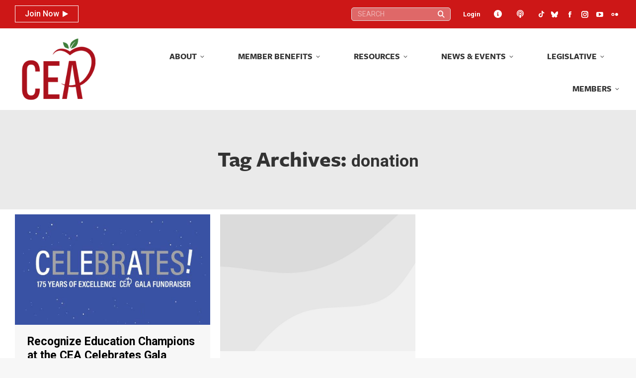

--- FILE ---
content_type: text/html; charset=UTF-8
request_url: https://cea.org/tag/donation/
body_size: 27536
content:
<!DOCTYPE html>
<!--[if !(IE 6) | !(IE 7) | !(IE 8)  ]><!-->
<html lang="en-US" class="no-js">
<!--<![endif]-->
<head>
	<meta charset="UTF-8" />
				<meta name="viewport" content="width=device-width, initial-scale=1, maximum-scale=1, user-scalable=0"/>
			<meta name="theme-color" content="#cd1717"/>	<link rel="profile" href="https://gmpg.org/xfn/11" />
	<title>donation &#8211; Connecticut Education Association</title>
<meta name='robots' content='max-image-preview:large' />
<link rel='dns-prefetch' href='//cdnjs.cloudflare.com' />
<link rel='dns-prefetch' href='//cdn.datatables.net' />
<link rel='dns-prefetch' href='//www.googletagmanager.com' />
<link rel='dns-prefetch' href='//fonts.googleapis.com' />
<link rel="alternate" type="application/rss+xml" title="Connecticut Education Association &raquo; Feed" href="https://cea.org/feed/" />
<link rel="alternate" type="application/rss+xml" title="Connecticut Education Association &raquo; Comments Feed" href="https://cea.org/comments/feed/" />
<link rel="alternate" type="text/calendar" title="Connecticut Education Association &raquo; iCal Feed" href="https://cea.org/events/?ical=1" />
<link rel="alternate" type="application/rss+xml" title="Connecticut Education Association &raquo; donation Tag Feed" href="https://cea.org/tag/donation/feed/" />
<style id='wp-img-auto-sizes-contain-inline-css'>
img:is([sizes=auto i],[sizes^="auto," i]){contain-intrinsic-size:3000px 1500px}
/*# sourceURL=wp-img-auto-sizes-contain-inline-css */
</style>
<link rel='stylesheet' id='toolset_bootstrap_4-css' href='https://cea.org/wp-content/plugins/wp-views/vendor/toolset/toolset-common/res/lib/bootstrap4/css/bootstrap.min.css?ver=4.5.3' media='screen' />
<link rel='stylesheet' id='tribe-events-pro-mini-calendar-block-styles-css' href='https://cea.org/wp-content/plugins/events-calendar-pro/build/css/tribe-events-pro-mini-calendar-block.css?ver=7.7.12' media='all' />
<link rel='stylesheet' id='dashicons-css' href='https://cea.org/wp-includes/css/dashicons.min.css?ver=8dcf2ff8b3e709e065851fe702b14a86' media='all' />
<link rel='stylesheet' id='tec-variables-skeleton-css' href='https://cea.org/wp-content/plugins/event-tickets/common/build/css/variables-skeleton.css?ver=6.10.1' media='all' />
<link rel='stylesheet' id='tec-variables-full-css' href='https://cea.org/wp-content/plugins/event-tickets/common/build/css/variables-full.css?ver=6.10.1' media='all' />
<link rel='stylesheet' id='tribe-common-skeleton-style-css' href='https://cea.org/wp-content/plugins/event-tickets/common/build/css/common-skeleton.css?ver=6.10.1' media='all' />
<link rel='stylesheet' id='tribe-common-full-style-css' href='https://cea.org/wp-content/plugins/event-tickets/common/build/css/common-full.css?ver=6.10.1' media='all' />
<link rel='stylesheet' id='event-tickets-tickets-css-css' href='https://cea.org/wp-content/plugins/event-tickets/build/css/tickets.css?ver=5.27.3' media='all' />
<link rel='stylesheet' id='event-tickets-tickets-rsvp-css-css' href='https://cea.org/wp-content/plugins/event-tickets/build/css/rsvp-v1.css?ver=5.27.3' media='all' />
<style id='wp-emoji-styles-inline-css'>

	img.wp-smiley, img.emoji {
		display: inline !important;
		border: none !important;
		box-shadow: none !important;
		height: 1em !important;
		width: 1em !important;
		margin: 0 0.07em !important;
		vertical-align: -0.1em !important;
		background: none !important;
		padding: 0 !important;
	}
/*# sourceURL=wp-emoji-styles-inline-css */
</style>
<link rel='stylesheet' id='wp-block-library-css' href='https://cea.org/wp-includes/css/dist/block-library/style.min.css?ver=8dcf2ff8b3e709e065851fe702b14a86' media='all' />
<style id='global-styles-inline-css'>
:root{--wp--preset--aspect-ratio--square: 1;--wp--preset--aspect-ratio--4-3: 4/3;--wp--preset--aspect-ratio--3-4: 3/4;--wp--preset--aspect-ratio--3-2: 3/2;--wp--preset--aspect-ratio--2-3: 2/3;--wp--preset--aspect-ratio--16-9: 16/9;--wp--preset--aspect-ratio--9-16: 9/16;--wp--preset--color--black: #000000;--wp--preset--color--cyan-bluish-gray: #abb8c3;--wp--preset--color--white: #FFF;--wp--preset--color--pale-pink: #f78da7;--wp--preset--color--vivid-red: #cf2e2e;--wp--preset--color--luminous-vivid-orange: #ff6900;--wp--preset--color--luminous-vivid-amber: #fcb900;--wp--preset--color--light-green-cyan: #7bdcb5;--wp--preset--color--vivid-green-cyan: #00d084;--wp--preset--color--pale-cyan-blue: #8ed1fc;--wp--preset--color--vivid-cyan-blue: #0693e3;--wp--preset--color--vivid-purple: #9b51e0;--wp--preset--color--accent: #cd1717;--wp--preset--color--dark-gray: #111;--wp--preset--color--light-gray: #767676;--wp--preset--gradient--vivid-cyan-blue-to-vivid-purple: linear-gradient(135deg,rgb(6,147,227) 0%,rgb(155,81,224) 100%);--wp--preset--gradient--light-green-cyan-to-vivid-green-cyan: linear-gradient(135deg,rgb(122,220,180) 0%,rgb(0,208,130) 100%);--wp--preset--gradient--luminous-vivid-amber-to-luminous-vivid-orange: linear-gradient(135deg,rgb(252,185,0) 0%,rgb(255,105,0) 100%);--wp--preset--gradient--luminous-vivid-orange-to-vivid-red: linear-gradient(135deg,rgb(255,105,0) 0%,rgb(207,46,46) 100%);--wp--preset--gradient--very-light-gray-to-cyan-bluish-gray: linear-gradient(135deg,rgb(238,238,238) 0%,rgb(169,184,195) 100%);--wp--preset--gradient--cool-to-warm-spectrum: linear-gradient(135deg,rgb(74,234,220) 0%,rgb(151,120,209) 20%,rgb(207,42,186) 40%,rgb(238,44,130) 60%,rgb(251,105,98) 80%,rgb(254,248,76) 100%);--wp--preset--gradient--blush-light-purple: linear-gradient(135deg,rgb(255,206,236) 0%,rgb(152,150,240) 100%);--wp--preset--gradient--blush-bordeaux: linear-gradient(135deg,rgb(254,205,165) 0%,rgb(254,45,45) 50%,rgb(107,0,62) 100%);--wp--preset--gradient--luminous-dusk: linear-gradient(135deg,rgb(255,203,112) 0%,rgb(199,81,192) 50%,rgb(65,88,208) 100%);--wp--preset--gradient--pale-ocean: linear-gradient(135deg,rgb(255,245,203) 0%,rgb(182,227,212) 50%,rgb(51,167,181) 100%);--wp--preset--gradient--electric-grass: linear-gradient(135deg,rgb(202,248,128) 0%,rgb(113,206,126) 100%);--wp--preset--gradient--midnight: linear-gradient(135deg,rgb(2,3,129) 0%,rgb(40,116,252) 100%);--wp--preset--font-size--small: 13px;--wp--preset--font-size--medium: 20px;--wp--preset--font-size--large: 36px;--wp--preset--font-size--x-large: 42px;--wp--preset--spacing--20: 0.44rem;--wp--preset--spacing--30: 0.67rem;--wp--preset--spacing--40: 1rem;--wp--preset--spacing--50: 1.5rem;--wp--preset--spacing--60: 2.25rem;--wp--preset--spacing--70: 3.38rem;--wp--preset--spacing--80: 5.06rem;--wp--preset--shadow--natural: 6px 6px 9px rgba(0, 0, 0, 0.2);--wp--preset--shadow--deep: 12px 12px 50px rgba(0, 0, 0, 0.4);--wp--preset--shadow--sharp: 6px 6px 0px rgba(0, 0, 0, 0.2);--wp--preset--shadow--outlined: 6px 6px 0px -3px rgb(255, 255, 255), 6px 6px rgb(0, 0, 0);--wp--preset--shadow--crisp: 6px 6px 0px rgb(0, 0, 0);}:where(.is-layout-flex){gap: 0.5em;}:where(.is-layout-grid){gap: 0.5em;}body .is-layout-flex{display: flex;}.is-layout-flex{flex-wrap: wrap;align-items: center;}.is-layout-flex > :is(*, div){margin: 0;}body .is-layout-grid{display: grid;}.is-layout-grid > :is(*, div){margin: 0;}:where(.wp-block-columns.is-layout-flex){gap: 2em;}:where(.wp-block-columns.is-layout-grid){gap: 2em;}:where(.wp-block-post-template.is-layout-flex){gap: 1.25em;}:where(.wp-block-post-template.is-layout-grid){gap: 1.25em;}.has-black-color{color: var(--wp--preset--color--black) !important;}.has-cyan-bluish-gray-color{color: var(--wp--preset--color--cyan-bluish-gray) !important;}.has-white-color{color: var(--wp--preset--color--white) !important;}.has-pale-pink-color{color: var(--wp--preset--color--pale-pink) !important;}.has-vivid-red-color{color: var(--wp--preset--color--vivid-red) !important;}.has-luminous-vivid-orange-color{color: var(--wp--preset--color--luminous-vivid-orange) !important;}.has-luminous-vivid-amber-color{color: var(--wp--preset--color--luminous-vivid-amber) !important;}.has-light-green-cyan-color{color: var(--wp--preset--color--light-green-cyan) !important;}.has-vivid-green-cyan-color{color: var(--wp--preset--color--vivid-green-cyan) !important;}.has-pale-cyan-blue-color{color: var(--wp--preset--color--pale-cyan-blue) !important;}.has-vivid-cyan-blue-color{color: var(--wp--preset--color--vivid-cyan-blue) !important;}.has-vivid-purple-color{color: var(--wp--preset--color--vivid-purple) !important;}.has-black-background-color{background-color: var(--wp--preset--color--black) !important;}.has-cyan-bluish-gray-background-color{background-color: var(--wp--preset--color--cyan-bluish-gray) !important;}.has-white-background-color{background-color: var(--wp--preset--color--white) !important;}.has-pale-pink-background-color{background-color: var(--wp--preset--color--pale-pink) !important;}.has-vivid-red-background-color{background-color: var(--wp--preset--color--vivid-red) !important;}.has-luminous-vivid-orange-background-color{background-color: var(--wp--preset--color--luminous-vivid-orange) !important;}.has-luminous-vivid-amber-background-color{background-color: var(--wp--preset--color--luminous-vivid-amber) !important;}.has-light-green-cyan-background-color{background-color: var(--wp--preset--color--light-green-cyan) !important;}.has-vivid-green-cyan-background-color{background-color: var(--wp--preset--color--vivid-green-cyan) !important;}.has-pale-cyan-blue-background-color{background-color: var(--wp--preset--color--pale-cyan-blue) !important;}.has-vivid-cyan-blue-background-color{background-color: var(--wp--preset--color--vivid-cyan-blue) !important;}.has-vivid-purple-background-color{background-color: var(--wp--preset--color--vivid-purple) !important;}.has-black-border-color{border-color: var(--wp--preset--color--black) !important;}.has-cyan-bluish-gray-border-color{border-color: var(--wp--preset--color--cyan-bluish-gray) !important;}.has-white-border-color{border-color: var(--wp--preset--color--white) !important;}.has-pale-pink-border-color{border-color: var(--wp--preset--color--pale-pink) !important;}.has-vivid-red-border-color{border-color: var(--wp--preset--color--vivid-red) !important;}.has-luminous-vivid-orange-border-color{border-color: var(--wp--preset--color--luminous-vivid-orange) !important;}.has-luminous-vivid-amber-border-color{border-color: var(--wp--preset--color--luminous-vivid-amber) !important;}.has-light-green-cyan-border-color{border-color: var(--wp--preset--color--light-green-cyan) !important;}.has-vivid-green-cyan-border-color{border-color: var(--wp--preset--color--vivid-green-cyan) !important;}.has-pale-cyan-blue-border-color{border-color: var(--wp--preset--color--pale-cyan-blue) !important;}.has-vivid-cyan-blue-border-color{border-color: var(--wp--preset--color--vivid-cyan-blue) !important;}.has-vivid-purple-border-color{border-color: var(--wp--preset--color--vivid-purple) !important;}.has-vivid-cyan-blue-to-vivid-purple-gradient-background{background: var(--wp--preset--gradient--vivid-cyan-blue-to-vivid-purple) !important;}.has-light-green-cyan-to-vivid-green-cyan-gradient-background{background: var(--wp--preset--gradient--light-green-cyan-to-vivid-green-cyan) !important;}.has-luminous-vivid-amber-to-luminous-vivid-orange-gradient-background{background: var(--wp--preset--gradient--luminous-vivid-amber-to-luminous-vivid-orange) !important;}.has-luminous-vivid-orange-to-vivid-red-gradient-background{background: var(--wp--preset--gradient--luminous-vivid-orange-to-vivid-red) !important;}.has-very-light-gray-to-cyan-bluish-gray-gradient-background{background: var(--wp--preset--gradient--very-light-gray-to-cyan-bluish-gray) !important;}.has-cool-to-warm-spectrum-gradient-background{background: var(--wp--preset--gradient--cool-to-warm-spectrum) !important;}.has-blush-light-purple-gradient-background{background: var(--wp--preset--gradient--blush-light-purple) !important;}.has-blush-bordeaux-gradient-background{background: var(--wp--preset--gradient--blush-bordeaux) !important;}.has-luminous-dusk-gradient-background{background: var(--wp--preset--gradient--luminous-dusk) !important;}.has-pale-ocean-gradient-background{background: var(--wp--preset--gradient--pale-ocean) !important;}.has-electric-grass-gradient-background{background: var(--wp--preset--gradient--electric-grass) !important;}.has-midnight-gradient-background{background: var(--wp--preset--gradient--midnight) !important;}.has-small-font-size{font-size: var(--wp--preset--font-size--small) !important;}.has-medium-font-size{font-size: var(--wp--preset--font-size--medium) !important;}.has-large-font-size{font-size: var(--wp--preset--font-size--large) !important;}.has-x-large-font-size{font-size: var(--wp--preset--font-size--x-large) !important;}
/*# sourceURL=global-styles-inline-css */
</style>

<style id='classic-theme-styles-inline-css'>
/*! This file is auto-generated */
.wp-block-button__link{color:#fff;background-color:#32373c;border-radius:9999px;box-shadow:none;text-decoration:none;padding:calc(.667em + 2px) calc(1.333em + 2px);font-size:1.125em}.wp-block-file__button{background:#32373c;color:#fff;text-decoration:none}
/*# sourceURL=/wp-includes/css/classic-themes.min.css */
</style>
<link rel='stylesheet' id='wp-components-css' href='https://cea.org/wp-includes/css/dist/components/style.min.css?ver=8dcf2ff8b3e709e065851fe702b14a86' media='all' />
<link rel='stylesheet' id='wp-preferences-css' href='https://cea.org/wp-includes/css/dist/preferences/style.min.css?ver=8dcf2ff8b3e709e065851fe702b14a86' media='all' />
<link rel='stylesheet' id='wp-block-editor-css' href='https://cea.org/wp-includes/css/dist/block-editor/style.min.css?ver=8dcf2ff8b3e709e065851fe702b14a86' media='all' />
<link rel='stylesheet' id='popup-maker-block-library-style-css' href='https://cea.org/wp-content/plugins/popup-maker/dist/packages/block-library-style.css?ver=dbea705cfafe089d65f1' media='all' />
<link rel='stylesheet' id='mediaelement-css' href='https://cea.org/wp-includes/js/mediaelement/mediaelementplayer-legacy.min.css?ver=4.2.17' media='all' />
<link rel='stylesheet' id='wp-mediaelement-css' href='https://cea.org/wp-includes/js/mediaelement/wp-mediaelement.min.css?ver=8dcf2ff8b3e709e065851fe702b14a86' media='all' />
<link rel='stylesheet' id='view_editor_gutenberg_frontend_assets-css' href='https://cea.org/wp-content/plugins/wp-views/public/css/views-frontend.css?ver=3.6.21' media='all' />
<style id='view_editor_gutenberg_frontend_assets-inline-css'>
.wpv-sort-list-dropdown.wpv-sort-list-dropdown-style-default > span.wpv-sort-list,.wpv-sort-list-dropdown.wpv-sort-list-dropdown-style-default .wpv-sort-list-item {border-color: #cdcdcd;}.wpv-sort-list-dropdown.wpv-sort-list-dropdown-style-default .wpv-sort-list-item a {color: #444;background-color: #fff;}.wpv-sort-list-dropdown.wpv-sort-list-dropdown-style-default a:hover,.wpv-sort-list-dropdown.wpv-sort-list-dropdown-style-default a:focus {color: #000;background-color: #eee;}.wpv-sort-list-dropdown.wpv-sort-list-dropdown-style-default .wpv-sort-list-item.wpv-sort-list-current a {color: #000;background-color: #eee;}
.wpv-sort-list-dropdown.wpv-sort-list-dropdown-style-default > span.wpv-sort-list,.wpv-sort-list-dropdown.wpv-sort-list-dropdown-style-default .wpv-sort-list-item {border-color: #cdcdcd;}.wpv-sort-list-dropdown.wpv-sort-list-dropdown-style-default .wpv-sort-list-item a {color: #444;background-color: #fff;}.wpv-sort-list-dropdown.wpv-sort-list-dropdown-style-default a:hover,.wpv-sort-list-dropdown.wpv-sort-list-dropdown-style-default a:focus {color: #000;background-color: #eee;}.wpv-sort-list-dropdown.wpv-sort-list-dropdown-style-default .wpv-sort-list-item.wpv-sort-list-current a {color: #000;background-color: #eee;}.wpv-sort-list-dropdown.wpv-sort-list-dropdown-style-grey > span.wpv-sort-list,.wpv-sort-list-dropdown.wpv-sort-list-dropdown-style-grey .wpv-sort-list-item {border-color: #cdcdcd;}.wpv-sort-list-dropdown.wpv-sort-list-dropdown-style-grey .wpv-sort-list-item a {color: #444;background-color: #eeeeee;}.wpv-sort-list-dropdown.wpv-sort-list-dropdown-style-grey a:hover,.wpv-sort-list-dropdown.wpv-sort-list-dropdown-style-grey a:focus {color: #000;background-color: #e5e5e5;}.wpv-sort-list-dropdown.wpv-sort-list-dropdown-style-grey .wpv-sort-list-item.wpv-sort-list-current a {color: #000;background-color: #e5e5e5;}
.wpv-sort-list-dropdown.wpv-sort-list-dropdown-style-default > span.wpv-sort-list,.wpv-sort-list-dropdown.wpv-sort-list-dropdown-style-default .wpv-sort-list-item {border-color: #cdcdcd;}.wpv-sort-list-dropdown.wpv-sort-list-dropdown-style-default .wpv-sort-list-item a {color: #444;background-color: #fff;}.wpv-sort-list-dropdown.wpv-sort-list-dropdown-style-default a:hover,.wpv-sort-list-dropdown.wpv-sort-list-dropdown-style-default a:focus {color: #000;background-color: #eee;}.wpv-sort-list-dropdown.wpv-sort-list-dropdown-style-default .wpv-sort-list-item.wpv-sort-list-current a {color: #000;background-color: #eee;}.wpv-sort-list-dropdown.wpv-sort-list-dropdown-style-grey > span.wpv-sort-list,.wpv-sort-list-dropdown.wpv-sort-list-dropdown-style-grey .wpv-sort-list-item {border-color: #cdcdcd;}.wpv-sort-list-dropdown.wpv-sort-list-dropdown-style-grey .wpv-sort-list-item a {color: #444;background-color: #eeeeee;}.wpv-sort-list-dropdown.wpv-sort-list-dropdown-style-grey a:hover,.wpv-sort-list-dropdown.wpv-sort-list-dropdown-style-grey a:focus {color: #000;background-color: #e5e5e5;}.wpv-sort-list-dropdown.wpv-sort-list-dropdown-style-grey .wpv-sort-list-item.wpv-sort-list-current a {color: #000;background-color: #e5e5e5;}.wpv-sort-list-dropdown.wpv-sort-list-dropdown-style-blue > span.wpv-sort-list,.wpv-sort-list-dropdown.wpv-sort-list-dropdown-style-blue .wpv-sort-list-item {border-color: #0099cc;}.wpv-sort-list-dropdown.wpv-sort-list-dropdown-style-blue .wpv-sort-list-item a {color: #444;background-color: #cbddeb;}.wpv-sort-list-dropdown.wpv-sort-list-dropdown-style-blue a:hover,.wpv-sort-list-dropdown.wpv-sort-list-dropdown-style-blue a:focus {color: #000;background-color: #95bedd;}.wpv-sort-list-dropdown.wpv-sort-list-dropdown-style-blue .wpv-sort-list-item.wpv-sort-list-current a {color: #000;background-color: #95bedd;}
/*# sourceURL=view_editor_gutenberg_frontend_assets-inline-css */
</style>
<link rel='stylesheet' id='select2-css' href='https://cdnjs.cloudflare.com/ajax/libs/select2/4.0.5/css/select2.min.css?ver=4.0.5' media='all' />
<link rel='stylesheet' id='dataTables-css' href='https://cdn.datatables.net/1.10.19/css/jquery.dataTables.min.css?ver=1.10.19' media='all' />
<link rel='stylesheet' id='cmg-score-card-css' href='https://cea.org/wp-content/plugins/cea-scorecards/public/css/cmg-score-card-public.css?ver=1.2.0' media='all' />
<link rel='stylesheet' id='lms-plugin-styles-css' href='https://cea.org/wp-content/plugins/lms-plugin/assets/style.css?ver=1.0.0' media='all' />
<link rel='stylesheet' id='ivory-search-styles-css' href='https://cea.org/wp-content/plugins/add-search-to-menu/public/css/ivory-search.min.css?ver=5.5.13' media='all' />
<link rel='stylesheet' id='parent-style-css' href='https://cea.org/wp-content/themes/dt-the7/style.css?ver=8dcf2ff8b3e709e065851fe702b14a86' media='all' />
<link rel='stylesheet' id='jquery-ui-css' href='https://cea.org/wp-content/themes/dt-the7-child/jquery-ui.css' media='screen' />
<link rel='stylesheet' id='the7-font-css' href='https://cea.org/wp-content/themes/dt-the7/fonts/icomoon-the7-font/icomoon-the7-font.min.css?ver=14.0.2.1' media='all' />
<link rel='stylesheet' id='the7-awesome-fonts-css' href='https://cea.org/wp-content/themes/dt-the7/fonts/FontAwesome/css/all.min.css?ver=14.0.2.1' media='all' />
<link rel='stylesheet' id='the7-awesome-fonts-back-css' href='https://cea.org/wp-content/themes/dt-the7/fonts/FontAwesome/back-compat.min.css?ver=14.0.2.1' media='all' />
<link rel='stylesheet' id='the7-Defaults-css' href='https://cea.org/wp-content/uploads/smile_fonts/Defaults/Defaults.css?ver=8dcf2ff8b3e709e065851fe702b14a86' media='all' />
<link rel='stylesheet' id='popup-maker-site-css' href='//cea.org/wp-content/uploads/eca94f861535832549de40d0ff7a3a7a.css?generated=1766778439&#038;ver=1.21.5' media='all' />
<link rel='stylesheet' id='dt-web-fonts-css' href='https://fonts.googleapis.com/css?family=Roboto:300,400,500,500normal,600,700,normalnormal%7CRoboto+Condensed:400,600,700%7CFira+Sans:400,600,700' media='all' />
<link rel='stylesheet' id='dt-main-css' href='https://cea.org/wp-content/themes/dt-the7/css/main.min.css?ver=14.0.2.1' media='all' />
<style id='dt-main-inline-css'>
body #load {
  display: block;
  height: 100%;
  overflow: hidden;
  position: fixed;
  width: 100%;
  z-index: 9901;
  opacity: 1;
  visibility: visible;
  transition: all .35s ease-out;
}
.load-wrap {
  width: 100%;
  height: 100%;
  background-position: center center;
  background-repeat: no-repeat;
  text-align: center;
  display: -ms-flexbox;
  display: -ms-flex;
  display: flex;
  -ms-align-items: center;
  -ms-flex-align: center;
  align-items: center;
  -ms-flex-flow: column wrap;
  flex-flow: column wrap;
  -ms-flex-pack: center;
  -ms-justify-content: center;
  justify-content: center;
}
.load-wrap > svg {
  position: absolute;
  top: 50%;
  left: 50%;
  transform: translate(-50%,-50%);
}
#load {
  background: var(--the7-elementor-beautiful-loading-bg,#ffffff);
  --the7-beautiful-spinner-color2: var(--the7-beautiful-spinner-color,rgba(51,51,51,0.3));
}

/*# sourceURL=dt-main-inline-css */
</style>
<link rel='stylesheet' id='the7-custom-scrollbar-css' href='https://cea.org/wp-content/themes/dt-the7/lib/custom-scrollbar/custom-scrollbar.min.css?ver=14.0.2.1' media='all' />
<link rel='stylesheet' id='the7-wpbakery-css' href='https://cea.org/wp-content/themes/dt-the7/css/wpbakery.min.css?ver=14.0.2.1' media='all' />
<link rel='stylesheet' id='the7-core-css' href='https://cea.org/wp-content/plugins/dt-the7-core/assets/css/post-type.min.css?ver=2.7.12' media='all' />
<link rel='stylesheet' id='the7-css-vars-css' href='https://cea.org/wp-content/uploads/the7-css/css-vars.css?ver=7f07d2f1d7b3' media='all' />
<link rel='stylesheet' id='dt-custom-css' href='https://cea.org/wp-content/uploads/the7-css/custom.css?ver=7f07d2f1d7b3' media='all' />
<link rel='stylesheet' id='dt-media-css' href='https://cea.org/wp-content/uploads/the7-css/media.css?ver=7f07d2f1d7b3' media='all' />
<link rel='stylesheet' id='the7-mega-menu-css' href='https://cea.org/wp-content/uploads/the7-css/mega-menu.css?ver=7f07d2f1d7b3' media='all' />
<link rel='stylesheet' id='the7-elements-albums-portfolio-css' href='https://cea.org/wp-content/uploads/the7-css/the7-elements-albums-portfolio.css?ver=7f07d2f1d7b3' media='all' />
<link rel='stylesheet' id='the7-elements-css' href='https://cea.org/wp-content/uploads/the7-css/post-type-dynamic.css?ver=7f07d2f1d7b3' media='all' />
<link rel='stylesheet' id='style-css' href='https://cea.org/wp-content/themes/dt-the7-child/style.css?ver=14.0.2.1' media='all' />
<script src="https://cea.org/wp-includes/js/jquery/jquery.min.js?ver=3.7.1" id="jquery-core-js"></script>
<script src="https://cea.org/wp-includes/js/jquery/jquery-migrate.min.js?ver=3.4.1" id="jquery-migrate-js"></script>
<script src="https://cea.org/wp-content/plugins/wp-views/vendor/toolset/common-es/public/toolset-common-es-frontend.js?ver=175000" id="toolset-common-es-frontend-js"></script>
<script src="https://cdnjs.cloudflare.com/ajax/libs/select2/4.0.5/js/select2.min.js?ver=4.0.5" id="select2-js"></script>
<script src="https://cdn.datatables.net/1.10.19/js/jquery.dataTables.min.js?ver=1.10.19" id="dataTables-js"></script>
<script src="https://cea.org/wp-content/plugins/cea-scorecards/public/js/cmg-score-card-public.js?ver=1.2.0" id="cmg-score-card-js"></script>
<script src="https://cea.org/wp-content/themes/dt-the7-child/script.js?ver=8dcf2ff8b3e709e065851fe702b14a86" id="general-script-js"></script>
<script id="dt-above-fold-js-extra">
var dtLocal = {"themeUrl":"https://cea.org/wp-content/themes/dt-the7","passText":"To view this protected post, enter the password below:","moreButtonText":{"loading":"Loading...","loadMore":"Load more"},"postID":"59444","ajaxurl":"https://cea.org/wp-admin/admin-ajax.php","REST":{"baseUrl":"https://cea.org/wp-json/the7/v1","endpoints":{"sendMail":"/send-mail"}},"contactMessages":{"required":"One or more fields have an error. Please check and try again.","terms":"Please accept the privacy policy.","fillTheCaptchaError":"Please, fill the captcha."},"captchaSiteKey":"","ajaxNonce":"588337ff75","pageData":{"type":"archive","template":"archive","layout":"masonry"},"themeSettings":{"smoothScroll":"on","lazyLoading":false,"desktopHeader":{"height":100},"ToggleCaptionEnabled":"disabled","ToggleCaption":"Navigation","floatingHeader":{"showAfter":140,"showMenu":true,"height":60,"logo":{"showLogo":true,"html":"\u003Cimg class=\" preload-me\" src=\"https://cea.org/wp-content/uploads/2023/08/cea-logo-navigation-206x156-1.png\" srcset=\"https://cea.org/wp-content/uploads/2023/08/cea-logo-navigation-206x156-1.png 206w, https://cea.org/wp-content/uploads/2023/08/cea-logo-navigation-206x156-1.png 206w\" width=\"206\" height=\"156\"   sizes=\"206px\" alt=\"Connecticut Education Association\" /\u003E","url":"https://cea.org/"}},"topLine":{"floatingTopLine":{"logo":{"showLogo":false,"html":""}}},"mobileHeader":{"firstSwitchPoint":1230,"secondSwitchPoint":768,"firstSwitchPointHeight":80,"secondSwitchPointHeight":100,"mobileToggleCaptionEnabled":"disabled","mobileToggleCaption":"Menu"},"stickyMobileHeaderFirstSwitch":{"logo":{"html":"\u003Cimg class=\" preload-me\" src=\"https://cea.org/wp-content/uploads/2023/08/cea-logo-navigation-206x156-1.png\" srcset=\"https://cea.org/wp-content/uploads/2023/08/cea-logo-navigation-206x156-1.png 206w, https://cea.org/wp-content/uploads/2023/08/cea-logo-navigation-206x156-1.png 206w\" width=\"206\" height=\"156\"   sizes=\"206px\" alt=\"Connecticut Education Association\" /\u003E"}},"stickyMobileHeaderSecondSwitch":{"logo":{"html":"\u003Cimg class=\" preload-me\" src=\"https://cea.org/wp-content/uploads/2023/08/cea-logo-navigation-206x156-1.png\" srcset=\"https://cea.org/wp-content/uploads/2023/08/cea-logo-navigation-206x156-1.png 206w, https://cea.org/wp-content/uploads/2023/08/cea-logo-navigation-206x156-1.png 206w\" width=\"206\" height=\"156\"   sizes=\"206px\" alt=\"Connecticut Education Association\" /\u003E"}},"sidebar":{"switchPoint":990},"boxedWidth":"1340px"},"VCMobileScreenWidth":"768"};
var dtShare = {"shareButtonText":{"facebook":"Share on Facebook","twitter":"Share on X","pinterest":"Pin it","linkedin":"Share on Linkedin","whatsapp":"Share on Whatsapp"},"overlayOpacity":"85"};
//# sourceURL=dt-above-fold-js-extra
</script>
<script src="https://cea.org/wp-content/themes/dt-the7/js/above-the-fold.min.js?ver=14.0.2.1" id="dt-above-fold-js"></script>

<!-- Google tag (gtag.js) snippet added by Site Kit -->
<!-- Google Analytics snippet added by Site Kit -->
<script src="https://www.googletagmanager.com/gtag/js?id=GT-KT9KM79" id="google_gtagjs-js" async></script>
<script id="google_gtagjs-js-after">
window.dataLayer = window.dataLayer || [];function gtag(){dataLayer.push(arguments);}
gtag("set","linker",{"domains":["cea.org"]});
gtag("js", new Date());
gtag("set", "developer_id.dZTNiMT", true);
gtag("config", "GT-KT9KM79");
//# sourceURL=google_gtagjs-js-after
</script>
<script></script><link rel="https://api.w.org/" href="https://cea.org/wp-json/" /><link rel="alternate" title="JSON" type="application/json" href="https://cea.org/wp-json/wp/v2/tags/466" /><link rel="EditURI" type="application/rsd+xml" title="RSD" href="https://cea.org/xmlrpc.php?rsd" />

<style>
		#category-posts-4-internal ul {padding: 0;}
#category-posts-4-internal .cat-post-item img {max-width: initial; max-height: initial; margin: initial;}
#category-posts-4-internal .cat-post-author {margin-bottom: 0;}
#category-posts-4-internal .cat-post-thumbnail {margin: 5px 10px 5px 0;}
#category-posts-4-internal .cat-post-item:before {content: ""; clear: both;}
#category-posts-4-internal .cat-post-excerpt-more {display: inline-block;}
#category-posts-4-internal .cat-post-item {list-style: none; margin: 3px 0 10px; padding: 3px 0;}
#category-posts-4-internal .cat-post-current .cat-post-title {font-weight: bold; text-transform: uppercase;}
#category-posts-4-internal [class*=cat-post-tax] {font-size: 0.85em;}
#category-posts-4-internal [class*=cat-post-tax] * {display:inline-block;}
#category-posts-4-internal .cat-post-item:after {content: ""; display: table;	clear: both;}
#category-posts-4-internal .cat-post-item .cat-post-title {overflow: hidden;text-overflow: ellipsis;white-space: initial;display: -webkit-box;-webkit-line-clamp: 2;-webkit-box-orient: vertical;padding-bottom: 0 !important;}
#category-posts-4-internal .cat-post-item:after {content: ""; display: table;	clear: both;}
#category-posts-4-internal .cat-post-thumbnail {display:block; float:left; margin:5px 10px 5px 0;}
#category-posts-4-internal .cat-post-crop {overflow:hidden;display:block;}
#category-posts-4-internal p {margin:5px 0 0 0}
#category-posts-4-internal li > div {margin:5px 0 0 0; clear:both;}
#category-posts-4-internal .dashicons {vertical-align:middle;}
#category-posts-5-internal ul {padding: 0;}
#category-posts-5-internal .cat-post-item img {max-width: initial; max-height: initial; margin: initial;}
#category-posts-5-internal .cat-post-author {margin-bottom: 0;}
#category-posts-5-internal .cat-post-thumbnail {margin: 5px 10px 5px 0;}
#category-posts-5-internal .cat-post-item:before {content: ""; clear: both;}
#category-posts-5-internal .cat-post-excerpt-more {display: inline-block;}
#category-posts-5-internal .cat-post-item {list-style: none; margin: 3px 0 10px; padding: 3px 0;}
#category-posts-5-internal .cat-post-current .cat-post-title {font-weight: bold; text-transform: uppercase;}
#category-posts-5-internal [class*=cat-post-tax] {font-size: 0.85em;}
#category-posts-5-internal [class*=cat-post-tax] * {display:inline-block;}
#category-posts-5-internal .cat-post-item:after {content: ""; display: table;	clear: both;}
#category-posts-5-internal .cat-post-item .cat-post-title {overflow: hidden;text-overflow: ellipsis;white-space: initial;display: -webkit-box;-webkit-line-clamp: 2;-webkit-box-orient: vertical;padding-bottom: 0 !important;}
#category-posts-5-internal .cat-post-item:after {content: ""; display: table;	clear: both;}
#category-posts-5-internal .cat-post-thumbnail {display:block; float:left; margin:5px 10px 5px 0;}
#category-posts-5-internal .cat-post-crop {overflow:hidden;display:block;}
#category-posts-5-internal p {margin:5px 0 0 0}
#category-posts-5-internal li > div {margin:5px 0 0 0; clear:both;}
#category-posts-5-internal .dashicons {vertical-align:middle;}
#category-posts-7-internal ul {padding: 0;}
#category-posts-7-internal .cat-post-item img {max-width: initial; max-height: initial; margin: initial;}
#category-posts-7-internal .cat-post-author {margin-bottom: 0;}
#category-posts-7-internal .cat-post-thumbnail {margin: 5px 10px 5px 0;}
#category-posts-7-internal .cat-post-item:before {content: ""; clear: both;}
#category-posts-7-internal .cat-post-excerpt-more {display: inline-block;}
#category-posts-7-internal .cat-post-item {list-style: none; margin: 3px 0 10px; padding: 3px 0;}
#category-posts-7-internal .cat-post-current .cat-post-title {font-weight: bold; text-transform: uppercase;}
#category-posts-7-internal [class*=cat-post-tax] {font-size: 0.85em;}
#category-posts-7-internal [class*=cat-post-tax] * {display:inline-block;}
#category-posts-7-internal .cat-post-item a:after {content: ""; display: table;	clear: both;}
#category-posts-7-internal .cat-post-item .cat-post-title {overflow: hidden;text-overflow: ellipsis;white-space: initial;display: -webkit-box;-webkit-line-clamp: 2;-webkit-box-orient: vertical;padding-bottom: 0 !important;}
#category-posts-7-internal .cat-post-item a:after {content: ""; clear: both;}
#category-posts-7-internal .cat-post-thumbnail {display:block; float:left; margin:5px 10px 5px 0;}
#category-posts-7-internal .cat-post-crop {overflow:hidden;display:block;}
#category-posts-7-internal p {margin:5px 0 0 0}
#category-posts-7-internal li > div {margin:5px 0 0 0; clear:both;}
#category-posts-7-internal .dashicons {vertical-align:middle;}
#category-posts-6-internal ul {padding: 0;}
#category-posts-6-internal .cat-post-item img {max-width: initial; max-height: initial; margin: initial;}
#category-posts-6-internal .cat-post-author {margin-bottom: 0;}
#category-posts-6-internal .cat-post-thumbnail {margin: 5px 10px 5px 0;}
#category-posts-6-internal .cat-post-item:before {content: ""; clear: both;}
#category-posts-6-internal .cat-post-excerpt-more {display: inline-block;}
#category-posts-6-internal .cat-post-item {list-style: none; margin: 3px 0 10px; padding: 3px 0;}
#category-posts-6-internal .cat-post-current .cat-post-title {font-weight: bold; text-transform: uppercase;}
#category-posts-6-internal [class*=cat-post-tax] {font-size: 0.85em;}
#category-posts-6-internal [class*=cat-post-tax] * {display:inline-block;}
#category-posts-6-internal .cat-post-item a:after {content: ""; display: table;	clear: both;}
#category-posts-6-internal .cat-post-item .cat-post-title {overflow: hidden;text-overflow: ellipsis;white-space: initial;display: -webkit-box;-webkit-line-clamp: 2;-webkit-box-orient: vertical;padding-bottom: 0 !important;}
#category-posts-6-internal .cat-post-item a:after {content: ""; clear: both;}
#category-posts-6-internal .cat-post-thumbnail {display:block; float:left; margin:5px 10px 5px 0;}
#category-posts-6-internal .cat-post-crop {overflow:hidden;display:block;}
#category-posts-6-internal p {margin:5px 0 0 0}
#category-posts-6-internal li > div {margin:5px 0 0 0; clear:both;}
#category-posts-6-internal .dashicons {vertical-align:middle;}
#category-posts-3-internal ul {padding: 0;}
#category-posts-3-internal .cat-post-item img {max-width: initial; max-height: initial; margin: initial;}
#category-posts-3-internal .cat-post-author {margin-bottom: 0;}
#category-posts-3-internal .cat-post-thumbnail {margin: 5px 10px 5px 0;}
#category-posts-3-internal .cat-post-item:before {content: ""; clear: both;}
#category-posts-3-internal .cat-post-excerpt-more {display: inline-block;}
#category-posts-3-internal .cat-post-item {list-style: none; margin: 3px 0 10px; padding: 3px 0;}
#category-posts-3-internal .cat-post-current .cat-post-title {font-weight: bold; text-transform: uppercase;}
#category-posts-3-internal [class*=cat-post-tax] {font-size: 0.85em;}
#category-posts-3-internal [class*=cat-post-tax] * {display:inline-block;}
#category-posts-3-internal .cat-post-item a:after {content: ""; display: table;	clear: both;}
#category-posts-3-internal .cat-post-item .cat-post-title {overflow: hidden;text-overflow: ellipsis;white-space: initial;display: -webkit-box;-webkit-line-clamp: 2;-webkit-box-orient: vertical;padding-bottom: 0 !important;}
#category-posts-3-internal .cat-post-item a:after {content: ""; clear: both;}
#category-posts-3-internal .cat-post-thumbnail {display:block; float:left; margin:5px 10px 5px 0;}
#category-posts-3-internal .cat-post-crop {overflow:hidden;display:block;}
#category-posts-3-internal p {margin:5px 0 0 0}
#category-posts-3-internal li > div {margin:5px 0 0 0; clear:both;}
#category-posts-3-internal .dashicons {vertical-align:middle;}
#category-posts-2-internal ul {padding: 0;}
#category-posts-2-internal .cat-post-item img {max-width: initial; max-height: initial; margin: initial;}
#category-posts-2-internal .cat-post-author {margin-bottom: 0;}
#category-posts-2-internal .cat-post-thumbnail {margin: 5px 10px 5px 0;}
#category-posts-2-internal .cat-post-item:before {content: ""; clear: both;}
#category-posts-2-internal .cat-post-excerpt-more {display: inline-block;}
#category-posts-2-internal .cat-post-item {list-style: none; margin: 3px 0 10px; padding: 3px 0;}
#category-posts-2-internal .cat-post-current .cat-post-title {font-weight: bold; text-transform: uppercase;}
#category-posts-2-internal [class*=cat-post-tax] {font-size: 0.85em;}
#category-posts-2-internal [class*=cat-post-tax] * {display:inline-block;}
#category-posts-2-internal .cat-post-item a:after {content: ""; display: table;	clear: both;}
#category-posts-2-internal .cat-post-item .cat-post-title {overflow: hidden;text-overflow: ellipsis;white-space: initial;display: -webkit-box;-webkit-line-clamp: 2;-webkit-box-orient: vertical;padding-bottom: 0 !important;}
#category-posts-2-internal .cat-post-item a:after {content: ""; clear: both;}
#category-posts-2-internal .cat-post-thumbnail {display:block; float:left; margin:5px 10px 5px 0;}
#category-posts-2-internal .cat-post-crop {overflow:hidden;display:block;}
#category-posts-2-internal p {margin:5px 0 0 0}
#category-posts-2-internal li > div {margin:5px 0 0 0; clear:both;}
#category-posts-2-internal .dashicons {vertical-align:middle;}
</style>
		<link rel="stylesheet" type="text/css" href="https://cea.org/wp-content/plugins/cea-login2/cea-login.css" /><script type="text/javascript" src="https://cea.org/wp-content/plugins/cea-login2/cea-login.js"></script><meta name="generator" content="Site Kit by Google 1.170.0" /><script type="text/javascript">
(function(url){
	if(/(?:Chrome\/26\.0\.1410\.63 Safari\/537\.31|WordfenceTestMonBot)/.test(navigator.userAgent)){ return; }
	var addEvent = function(evt, handler) {
		if (window.addEventListener) {
			document.addEventListener(evt, handler, false);
		} else if (window.attachEvent) {
			document.attachEvent('on' + evt, handler);
		}
	};
	var removeEvent = function(evt, handler) {
		if (window.removeEventListener) {
			document.removeEventListener(evt, handler, false);
		} else if (window.detachEvent) {
			document.detachEvent('on' + evt, handler);
		}
	};
	var evts = 'contextmenu dblclick drag dragend dragenter dragleave dragover dragstart drop keydown keypress keyup mousedown mousemove mouseout mouseover mouseup mousewheel scroll'.split(' ');
	var logHuman = function() {
		if (window.wfLogHumanRan) { return; }
		window.wfLogHumanRan = true;
		var wfscr = document.createElement('script');
		wfscr.type = 'text/javascript';
		wfscr.async = true;
		wfscr.src = url + '&r=' + Math.random();
		(document.getElementsByTagName('head')[0]||document.getElementsByTagName('body')[0]).appendChild(wfscr);
		for (var i = 0; i < evts.length; i++) {
			removeEvent(evts[i], logHuman);
		}
	};
	for (var i = 0; i < evts.length; i++) {
		addEvent(evts[i], logHuman);
	}
})('//cea.org/?wordfence_lh=1&hid=33881DA178B2CC61A305E91A11C372BA');
</script><meta name="et-api-version" content="v1"><meta name="et-api-origin" content="https://cea.org"><link rel="https://theeventscalendar.com/" href="https://cea.org/wp-json/tribe/tickets/v1/" /><meta name="tec-api-version" content="v1"><meta name="tec-api-origin" content="https://cea.org"><link rel="alternate" href="https://cea.org/wp-json/tribe/events/v1/events/?tags=donation" /><script type='text/javascript'>
				jQuery(document).ready(function($) {
				var ult_smooth_speed = 10;
				var ult_smooth_step = 180;
				$('html').attr('data-ult_smooth_speed',ult_smooth_speed).attr('data-ult_smooth_step',ult_smooth_step);
				});
			</script><meta name="description" content="Connecticut Education Association - Fighting for Public Education">

<!-- Google AdSense meta tags added by Site Kit -->
<meta name="google-adsense-platform-account" content="ca-host-pub-2644536267352236">
<meta name="google-adsense-platform-domain" content="sitekit.withgoogle.com">
<!-- End Google AdSense meta tags added by Site Kit -->
 <script> window.addEventListener("load",function(){ var c={script:false,link:false}; function ls(s) { if(!['script','link'].includes(s)||c[s]){return;}c[s]=true; var d=document,f=d.getElementsByTagName(s)[0],j=d.createElement(s); if(s==='script'){j.async=true;j.src='https://cea.org/wp-content/plugins/wp-views/vendor/toolset/blocks/public/js/frontend.js?v=1.6.17';}else{ j.rel='stylesheet';j.href='https://cea.org/wp-content/plugins/wp-views/vendor/toolset/blocks/public/css/style.css?v=1.6.17';} f.parentNode.insertBefore(j, f); }; function ex(){ls('script');ls('link')} window.addEventListener("scroll", ex, {once: true}); if (('IntersectionObserver' in window) && ('IntersectionObserverEntry' in window) && ('intersectionRatio' in window.IntersectionObserverEntry.prototype)) { var i = 0, fb = document.querySelectorAll("[class^='tb-']"), o = new IntersectionObserver(es => { es.forEach(e => { o.unobserve(e.target); if (e.intersectionRatio > 0) { ex();o.disconnect();}else{ i++;if(fb.length>i){o.observe(fb[i])}} }) }); if (fb.length) { o.observe(fb[i]) } } }) </script>
	<noscript>
		<link rel="stylesheet" href="https://cea.org/wp-content/plugins/wp-views/vendor/toolset/blocks/public/css/style.css">
	</noscript><meta name="generator" content="Powered by WPBakery Page Builder - drag and drop page builder for WordPress."/>
<script type="text/javascript" id="the7-loader-script">
document.addEventListener("DOMContentLoaded", function(event) {
	var load = document.getElementById("load");
	if(!load.classList.contains('loader-removed')){
		var removeLoading = setTimeout(function() {
			load.className += " loader-removed";
		}, 300);
	}
});
</script>
		<link rel="icon" href="https://cea.org/wp-content/uploads/2023/08/cea-apple-favicon-200x200-1.png" type="image/png" sizes="16x16"/><link rel="icon" href="https://cea.org/wp-content/uploads/2023/08/cea-apple-favicon-200x200-1.png" type="image/png" sizes="32x32"/>		<style id="wp-custom-css">
			/*Main CSS*/
/*Colors
 * #37308d -blue
 * #000548 - dkblue
 * #7aa1ff - ltblue
 * #d7d7d7 - ltblue2
 * #cd1414 -red
 * #cd1717 - red
 * #F28F16 - orange
 * #ff8f10 - orange (hover in footer)
 * #CCD9D4 - grey
 * */
/*Fonts
 *font-family: acumin-pro-condensed,"Roboto", Helvetica, Arial, Verdana, sans-serif!important;
 * freight-sans-pro, sans-serif
 * font-family: "Roboto", Helvetica, Arial, Verdana, sans-serif;
 * */

/*Legislative dropdown*/
/*Temporary removal of buttons*/
.menu-item.menu-item-type-post_type.menu-item-object-page.menu-item-66476{
	display:none;
}
.menu-item.menu-item-type-post_type.menu-item-object-page.menu-item-51237{
	display:none;
}
/* Events Calendar Series page*/
.tribe-events-pro-summary__month-separator-text{
			font-family: freight-sans-pro, sans-serif!important;
	font-variant-numeric:lining-nums;
	font-variant-ligatures:none;
	font-size: 26px !important;
	font-weight: 600 !important;
}
.tribe-events-pro-summary__event-date-tag-weekday{
		font-family: freight-sans-pro, sans-serif!important;
	font-variant-numeric:lining-nums;
	font-variant-ligatures:none;
	font-size: 18px !important;
}
.tribe-events-pro-summary__event-date-tag-daynum{
	font-family: freight-sans-pro, sans-serif!important;
	font-variant-numeric:lining-nums;
	font-variant-ligatures:none;
}
.tribe-events-pro .tribe-events-pro-summary__event-datetime{
			font-family: freight-sans-pro, sans-serif!important;
	font-variant-numeric:lining-nums;
	font-variant-ligatures:none;
	font-size: 18px !important;
}
.tribe-common article.tribe_events_cat-events-calendar h3.tribe-events-pro-summary__event-title{
		font-family: freight-sans-pro, sans-serif!important;
	font-variant-numeric:lining-nums;
	font-variant-ligatures:none;
	font-size: 20px !important;
}
/*social and icons*/

.multipurpose_4 {
  display: block;
  -moz-box-sizing: border-box;
  box-sizing: border-box;
  background: url(/wp-content/uploads/2025/03/blue-sky-icon-02.svg) no-repeat;
  width: 16px; /* Width of new image */
  height: 16px; /* Height of new image */
  padding-left: 16px; /* Equal to width of new image */

}
a.multipurpose_4{
	margin-right:0px!important;
}
i.fa-fw.icomoon-the7-font-the7-social-04{
    display:none;
}

.dt-mobile-header .mini-contacts i{
	color:#ffffff;
}
.masthead .top-bar .mini-contacts i.fa-fw.fab.fa-tiktok{
	margin-right:0px;
	font-size:13px;
}
a.mini-contacts.multipurpose_3{
	margin-right:0px!important;
}

.margin-bottom{
	margin:0px 0px 35px 0px;
}
.header-elements-button-1{
	margin: 6px 0px 7px 0px;
}
a .blueskyicon{
	width:6.5%;
	height:1.15em;
	background-color:#ffffff;
	display:inline-block;
	margin: 0px 3px -4px 2px;
	mask: url('/wp-content/uploads/2025/03/blue-sky-icon-03.svg')no-repeat center / contain;
    -webkit-mask: url('/wp-content/uploads/2025/03/blue-sky-icon-03.svg') no-repeat center / contain; /* For Safari */
}
a .blueskyicon-blue{
	width: 14.5%;
    height: 2.45em;
    background-color: #37308d;
    display: inline-block;
    margin: 0px -4px -5px 9px;
	mask: url('/wp-content/uploads/2025/03/blue-sky-icon-03.svg')no-repeat center / contain;
    -webkit-mask: url('/wp-content/uploads/2025/03/blue-sky-icon-03.svg') no-repeat center / contain; /* For Safari */
}
a .blueskyicon:hover{
	background-color:#ff8f10;
}


/*Sections*/
.section-margins{
	margin-top:30px;
	margin-bottom:30px;
}
.section-contact-info-center{
	text-align:center;
}
/*Site Elements - Expandible box*/
.aio-icon.none{
	font-size:12px!important;
	font-weight:100!important;
}
.ult-just-icon-wrapper.ult_exp_icon{
	padding:10px 10px 10px 0px!important;
}
.ult_exp_section{
	padding:0px!important;
}
.ult_exp_section-main{
	text-align:left!important;
}
.ult_exp_section_layer.ult-adjust-bottom-margin{
	margin-bottom:22px!important;
}
.ult_expheader{
	font-family: freight-sans-pro, sans-serif!important;
	padding:10px 5px 10px 20px!important;
	font-size:21px!important;
}
.ult_ecpsub_cont{
	text-align:left!important;
}
/*Gala*/

.cea-celebrates{
    font-size: 4.5em;
    font-weight: 500;
    font-family: acumin-pro-condensed, sans-serif!important;
}
.cea-celebrates-sub{
  font-size: 45px; 
  color: #ffffff; 
  text-align: center;  
}
.ult_countdown, .wpb_row .wpb_column .wpb_wrapper .ult_countdown{
    float:none;
    font-family: acumin-pro, sans-serif;
    font-weight: 400;
    font-style: normal;
}

.ult_countdown-amount{
        font-size:96px!important;
}
.gala-info-header{
    font-size:32px!important;
    margin: 0px 0px 0px 0px!important;
}
.scripty-type{
font-family: "modish", sans-serif;
font-weight: 400;
font-style: normal;
text-shadow: 4px 4px 3px rgba(5, 40, 400, .3);
}
h4.page-headlines{
    font-size: 26px!important;
    font-weight: 500!important;
    margin-top:0px!important;
    line-height: 30px;
}
p.gala-date-location{
    text-align: right; 
    font-size: 25px; 
    line-height: 33px; 
    font-weight: 500!important; 
    color: #666666;
}
p.gala-date-time{
    text-align: left; 
    font-size: 25px; 
    line-height: 33px; 
    font-weight: 500!important; 
    color: #666666;
}
@media screen and (max-width: 2560px){
         .cea-celebrates{
    font-size: 4.5em;  
   } 
}
@media screen and (max-width: 1440px){
     .cea-celebrates{
    font-size: 5.5em; 
   }  
}
@media screen and (max-width: 1230px){
.mobile-mini-widgets-in-menu{
    background-color: #cd1717;
    padding: 20px; 
   }  
}
@media screen and (max-width: 1024px){
   .cea-celebrates{
    font-size: 5.5em; 
   }
   .cea-celebrates-sub{
  font-size: 31px; 
   }
}
@media screen and (max-width: 425px){
      .cea-celebrates{
    font-size: 20.5vw; 
   }
    .vc_section .vc_custom_1689802005414{
    background-image: url(https://cea.org/wp-content/uploads/2023/07/gala-ribbon-4-mobile.jpg)!important;
    }

    img.vc_single_image-img.attachment-full{
        width:85%;
    }
    .wpb_single_image.vc_align_left{
        text-align:center!important;
    }
    p.gala-date-location{
    text-align: center; 

}
    p.gala-date-time{
    text-align: center; 
    
}
.vc_custom_1688741671950{
    border:none!important;
}
}
@media screen and (max-width: 375px){
 .cea-celebrates{
    font-size: 7.5vh; 
   }   
    
}

@media screen and (max-width: 320px){
     .scripty-type{
        font-size:85px!important;
    }
     .cea-celebrates{
    font-size: 5.5vh; 
   } 
}

/*End Gala*/
/*Start Expandable Sections*/
.ult_expheader{
	font-family: "Roboto", Helvetica, Arial, Verdana, sans-serif;
}
.vc_tta-color-grey.vc_tta-style-flat .vc_tta-panel .vc_tta-panel-body{
	background-color:transparent!important;
}
/*End Expandable Sections*/

/*Start page section style*/
.section-margin{
		padding: 30px 22px 13px 30px;
    margin: 0px 32px 32px 0px;
}
/*End page section style*/
/*Start Photo Caption*/
.vc_figure-caption{
	font-size: 1em!important;
  font-family: "Roboto", Helvetica, Arial, Verdana, sans-serif;
	padding:0px 10px !important;
}
/*End Photo Caption*/
/*Bakery elements - tour: vertically tabbed accordian*/
.vc_tta-tab.vc_active a{
	border-color:transparent!important;
}
.vc_tta-tab a{
	border-color:transparent!important;
}
/*End Bakery elements - tour: vertically tabbed accordian*/

/*Event pages*/
li.tribe-events-c-top-bar__nav-list-item::marker{
    color:#ffffff;
}
#tribe-events-content a.side_nav{
	color:#ffffff!important;
}
.tribe-events-event-meta:before{
    border-top: none;
}
.tribe-events-single .tribe-events-status-single{
	font-size:30px;
	font-family: "Roboto", Helvetica, Arial, Verdana, sans-serif;
}
.tribe-events-status-single__description{
	font-size:15px;
}
ul.tribe-events-c-topbar__nav-list li.tribe-events-c-topbar__nav-list-item:marker{
	display:none!important;
	color:#ffffff!important;
	list-style:none!important;
}
.tribe-events li.tribe-events-c-topbar__nav-list-item{
		list-style:none!important;
}
.tec_series_marker__title{
	font-family: "Roboto", Helvetica, Arial, Verdana, sans-serif;
}
/*End Event pages*/
.callout-box h4.pull-quote.blue-text{
	font-weight:500;
	font-family: "Roboto", Helvetica, Arial, Verdana, sans-serif!important;
	font-size: 19.5px;
}
.csc-politician-twitter a{
	color:#37308d;
	font-weight:normal;
}
.mobile-header-bar .mobile-branding img{
		max-width:55%!important;
	height:auto;
	width:55%;
}
.branding a img, .branding img{
	max-width:87%;
}
h5.red-text{
	color:#cd1717!important;
	font-variant-numeric:lining-nums !important;
	font-variant-ligatures:none !important;
}
.vc-section{
	margin-left:0px!important;
	margin-right: 0px!important;
}
/*header styling*/
.content-box-angled-header{
background: #003B71;
    background: linear-gradient(111deg, #eaeaea 19px, #003B71 20px)!important;
    color: #ffffff!important;
    padding: 14px 0px 13px 20px;
    margin: 0px 0px 23px 0px;
    
}
.cta-nav-button-medblue{
	margin:0px auto 7px auto!important;
padding:11px 20px !important;
background-color:#003B71;
background: linear-gradient(135deg, #003B71 16px, transparent 16px)!important;
  transition: background 2s ease;
	font-size:18px!important;
	color:#003B71!important;
	border:1px solid #003B71;
	    font-family: freight-sans-pro, sans-serif;	
}
.cta-nav-button-medblue:hover{
	margin:0px auto 7px auto!important;
padding:11px 20px !important;
background-color:#003B71;
background: linear-gradient(135deg, #eaeaea 16px, #003B71 16px)!important;
  transition: background 2s ease;
	font-size:18px!important;
	color:#eaeaea !important;
	border:1px solid #003B71!important;
	    font-family: freight-sans-pro, sans-serif;	
}
/*Meta Data*/
.entry-tags{
	display:none!important;
}
.vc_separator.white-text.vc_separator_align_center h4{
	color:#ffffff;
}

/* typography*/
ol li{
	color:#000000;
}
/*Images*/
.legislative-priorities{
	margin-bottom:0px;
	padding:0px;
}
.wpb_single_image .vc_figure{
	display:inline-block;
}
.wpb_single_image .vc_single_image-wrapper{
	display:block!important;
}
.staff .post-thumbnail img.preload-me.aspect{
		max-width:231px!important;
	}
/*sidebar Images*/
.board-of-directors-sidebar a img{
	margin: 10px auto;
	display:block;
}
/*Buttons*/
.cta-nav-button-red3{
background: linear-gradient(135deg, #a82121 16px, #cd1717 16px)!important;
  transition: background 2s ease;
	border:1px solid #cd1717;
	font-size:22px!important;
	border-radius: 10px !important;
}
.cta-nav-button-red3:hover{
	background: #ffffff;
  background: linear-gradient(135deg, #cd1717 16px, #a82121 16px)!important;
    transition: background 2s ease;
	border:1px solid #cd1717!important;
	color:#ffffff!important;

}
.cta-nav-button-red3:active{
	background: #ffffff;
  background: linear-gradient(135deg, #cd1717 16px, #a82121 16px)!important;
    transition: background 2s ease;

	color:#ffffff!important;
		font-size:22px!important;
}




.article-button-2{
	margin:0px auto 7px auto!important;
padding:0px 20px !important;
	/*background-color:#37308d;*/
background: linear-gradient(135deg, #252160 16px, transparent 16px)!important;
  transition: background 2s ease;
	font-size:13px!important;
	color:#37308d;
	border:1px solid #37308d;
	font-weight:500;
	    font-family: "Roboto", Helvetica, Arial, Verdana, sans-serif;
	border-radius: 10px !important;
}
a.article-button-2:hover{
	background: #2f81b8;
  background: linear-gradient(135deg, #ff8800 16px, #252160 16px)!important;
    transition: background 2s ease;
	font-size:13px!important;
	color:#ffffff!important;
}
a.article-button-2:active{
	background: #2f81b8;
  background: linear-gradient(135deg, #ff8800 16px, #252160 16px)!important;
    transition: background 2s ease;
	font-size:13px!important;
}

a.article-button-2{ 
	margin:0px auto 7px auto!important;
padding:9px 27px !important;
	/*background-color:#37308d;*/
background: linear-gradient(135deg, #252160 16px, transparent 16px)!important;
  transition: background 2s ease;
	font-size:13px!important;
	color:#37308d!important;
	border:1px solid #37308d!important;
	font-weight:500;
	font-family: "Roboto", Helvetica, Arial, Verdana, sans-serif;
	border-radius: 10px !important;
}






a.cta-nav-button-trans-red{
	color:#cd1717!important;
	font-size:27px!important;
	padding:18px 24px!important;
	border-radius: 10px !important;
}
.cta-nav-button-trans-red{
	/*padding:14px 20px !important;*/
		background: linear-gradient(135deg, #cd1717 16px, transparent 16px)!important;
  transition: background 2s ease;
	border:1px solid #cd1717!important;
	font-size:18px!important;
	border-radius: 10px !important;
}
.cta-nav-button-trans-red:hover{
	background: #ffffff;
  background: linear-gradient(135deg, transparent 16px, #cd1717 16px)!important;
    transition: background 2s ease;
	border:1px solid #cd1717!important;
	color:#ffffff!important;
		font-size:18px!important;
}
.cta-nav-button-trans-red:active{
	background: #ffffff;
  background: linear-gradient(135deg, #cd1717 16px, #ffffff 16px)!important;
    transition: background 2s ease;
	border:1px solid #cd1717!important;
	color:#cd1717!important;
		font-size:18px!important;
}

a.cta-nav-button-extramile-blue{
	margin:0px auto 7px auto!important;
padding:15px 40px !important;
background-color:#3D4F81;
background: linear-gradient(135deg, #0DA5B8 16px, #3D4F81 16px)!important;
  transition: background 2s ease;
	font-size:23px!important;
	color:#ffffff!important;
	border:1px solid #3D4F81;
	
	    font-family: freight-sans-pro, sans-serif;	
	border-radius: 10px !important;
}
a.cta-nav-button-extramile-blue:hover{
	margin:0px auto 7px auto!important;
padding:15px 40px !important;
background-color:#3D4F81;
background: linear-gradient(135deg, #0DA5B8D1 16px, #3D4F81 16px)!important;
  transition: background 2s ease;
	font-size:23px!important;
	color:#eaeaea !important;
	border:1px solid #3D4F81;
	    font-family: freight-sans-pro, sans-serif;	
}

a.cta-nav-button-extramile-blue:active{
	background: #ffffff;
  background: linear-gradient(135deg, #3D4F81 16px, #ffffff 16px)!important;
    transition: background 2s ease;
	border:1px solid #3D4F81;
	color:#3D4F81!important;
		font-size:23px!important;
}


/*WP Data Tables - Image adjustment*/

.wpdt-c.wdt-skin-light .wpDataTablesWrapper table.wpDataTable > tbody > tr > td{
	height:auto;
}
.wpdt-c.wdt-skin-light .wpDataTablesWrapper table.wpDataTable > tbody > tr > td.column-rsvp-button{
	height:auto!important;
}
.wpdt-c.wdt-skin-light .wpDataTablesWrapper table.wpDataTable > tbody > tr > td.column-approve-button{
	height:auto!important;
}
.wpdt-c.wdt-skin-light .wpDataTablesWrapper table.wpDataTable > tbody > tr > td.column-events-calendar-button{
	height:auto!important;
}
.wpdt-c.wdt-skin-light .wpDataTablesWrapper table.wpDataTable > tbody > tr > td.politicalimg.column-profile-image-2{
	height:auto!important;
}
.wpdt-c.wdt-skin-light .wpDataTablesWrapper table.wpDataTable > tbody > tr > td.politicalimg.column-profile-image{
	height:auto!important;
}
.wpdt-c.wdt-skin-light .wpDataTablesWrapper table.wpDataTable > tbody > tr > td.column-report-card-link{
	height:auto!important;
}
.wpdt-c.wdt-skin-light .wpDataTablesWrapper table.wpDataTable > tbody > tr > td.column-report-card-link2{
	height:auto!important;
}
.wpdt-c.wdt-skin-light .wpDataTablesWrapper table.wpDataTable > tbody > tr > td.column-questionnaire-link{
	height:auto!important;
}
.wpdt-c.wdt-skin-light .wpDataTablesWrapper table.wpDataTable > tbody > tr > td.column-questionnaire-link-2{
	height:auto!important;
}

.wpdt-c.wdt-skin-light .wpDataTablesWrapper table.wpDataTable > tbody > tr > td.column-website{
	height:auto!important;
}
.wpdt-c.wdt-skin-light .wpDataTablesWrapper table.wpDataTable > tbody > tr > td.column-website-2{
	height:auto!important;
}

.wpdt-c.wdt-skin-light .wpDataTablesWrapper table.wpDataTable > tbody > tr > td.column-report-card-link-2{
	height:auto!important;
}

/*Policy Page*/
.spot-color-pol-page{
	margin: -3% 0px 0px 0px!important;
    padding: 0px 0px 0px 0px!important;
}
.spot-color-page-heading{
    top: 23px;
    left: 23%;
    opacity: 100%;
    width: 100%;
    height: 70px;
}
.spot-color-page-heading:before{
	  content: " ";
    display: table;
    background:#003B71;
    transform: skew(-23deg, 0deg);
    width: 100%;
    height: 70px;
}
.spot-color-page-subheading{
    top: 23px;
    left: 23%;
    opacity: 100%;
    width: 100%;
    height: 70px;
}
.spot-color-page-subheading:before{
	  content: " ";
    display: table;
    background:#003B71;
    transform: skew(-23deg, 0deg);
    width: 100%;
    height: 70px;
}

.reduce-100{
	float:right;
}

.background-color-skew{
 position: relative;
    width: 200px;
    padding: 10px 20px 10px 10px;
    font-size: 20px;
    position: relative;
    color: #FFF;
    background: #003B71;
}
.background-color-skew:after {
  content: '';
  width: 100%;
  height: 100%;
  position: absolute;
  background: #ffffff;
  z-index: -1;
  bottom: 0;
  transform-origin: left bottom;
  transform: skewY(3deg);
}

/*Checking for h3 line height
 * .wpb_text_column.wpb_content_element .wpb_wrapper h3{
	margin-bottom:30px!important;
}*/




/*Fancy Titles*/
h1.fancy-title.entry-title{
	line-height:50px;
}
/* Because of a teacher campaign*/

.becauseofateachcampaign h3.page-headlines.becauseofateach-campaign-adjust{
	margin-bottom:1px!important;
}

/*Responsive */
@media only screen and (min-width: 1440px){
	/*Policy Page*/
	
	.spot-color-page-heading {
    width:124%;
	
}
		.mobile-header-bar .mobile-branding img{
		max-width:55%!important;
			height:auto;
	}
	.logo-box a .preload-me{
			max-width:55%!important;
		height:auto;
	}
}	
@media only screen and (max-width: 1024px){
	/*Policy Page*/
	
	.spot-color-page-heading {
    top: 30px;
	
}

	}
@media only screen and (max-width: 1316px){
		.logo-box a .preload-me{
			max-width:55%!important;
		height:auto;
	}
}
@media only screen and (max-width: 768px){
	/*Policy Page*/
	
	.spot-color-page-heading {
    top: 36px;
	
}
	/*homepage banner*/
.home-hero a .ult-content box{
	padding:64px;
}
	}
@media only screen and (max-width: 425px){
	/*Policy Page*/
	
	.spot-color-page-heading {
    top: 45px;
		left:4%;
	
}
	.tribe-events-single>.tribe_events{
		display:block;
	}
	.single-tribe_events .tribe-events-event-image{
		padding:0px;
	}
	.tribe-events-venue-map{
		width:100%;
	}
	/*Start article mobile customization*/
	 .wp-caption{
        width:100%!important;
        max-width:500px;
    }
    .wp-caption img{
        width:100%!important;
    }
	/*End article mobile customization*/
	}













		</style>
		<noscript><style> .wpb_animate_when_almost_visible { opacity: 1; }</style></noscript>
<script>
  window.dataLayer = window.dataLayer || [];
  function gtag(){dataLayer.push(arguments);}
  gtag('js', new Date());

  gtag('config', 'G-E4QB2D6B19');
	
</script>



<script>(function(w,d,s,l,i){w[l]=w[l]||[];w[l].push({'gtm.start':
new Date().getTime(),event:'gtm.js'});var f=d.getElementsByTagName(s)[0],
j=d.createElement(s),dl=l!='dataLayer'?'&l='+l:'';j.async=true;j.src=
'https://www.googletagmanager.com/gtm.js?id='+i+dl;f.parentNode.insertBefore(j,f);
})(window,document,'script','dataLayer','GTM-5RRBX9QT');</script>


<link rel="stylesheet" id="top" href="https://use.typekit.net/kpu0uxx.css">
<link rel="stylesheet" href="https://use.typekit.net/xzi0rhs.css">
<link rel="stylesheet" href="https://use.typekit.net/uwn2gek.css">
<link rel="stylesheet" href="https://use.typekit.net/jxh6pcb.css">
<link rel="stylesheet" href="https://use.typekit.net/oap7rsf.css">
<link rel="stylesheet" href="https://use.typekit.net/gky4ctg.css">

<meta name="facebook-domain-verification" content="pa1rhftwqu87ouli8mnopealre66e4" />

<!--Mouseflow Tracking code-->
<script type="text/javascript">
  window._mfq = window._mfq || [];
  (function() {
    var mf = document.createElement("script");
    mf.type = "text/javascript"; mf.defer = true;
    mf.src = "//cdn.mouseflow.com/projects/9ae3f72d-4790-4b5c-9bd1-8856a1bbf328.js";
    document.getElementsByTagName("head")[0].appendChild(mf);
  })();
</script>
<!-- Hotjar Tracking Code for cea.org Removed 3-30-23 for mouseflow -->
<script>
    (function(h,o,t,j,a,r){
        h.hj=h.hj||function(){(h.hj.q=h.hj.q||[]).push(arguments)};
        h._hjSettings={hjid:1632477,hjsv:6};
        a=o.getElementsByTagName('head')[0];
        r=o.createElement('script');r.async=1;
        r.src=t+h._hjSettings.hjid+j+h._hjSettings.hjsv;
        a.appendChild(r);
    })(window,document,'https://static.hotjar.com/c/hotjar-','.js?sv=');
</script>

<script>
!function(f,b,e,v,n,t,s)
{if(f.fbq)return;n=f.fbq=function(){n.callMethod?
n.callMethod.apply(n,arguments):n.queue.push(arguments)};
if(!f._fbq)f._fbq=n;n.push=n;n.loaded=!0;n.version='2.0';
n.queue=[];t=b.createElement(e);t.async=!0;
t.src=v;s=b.getElementsByTagName(e)[0];
s.parentNode.insertBefore(t,s)}(window, document,'script',
'https://connect.facebook.net/en_US/fbevents.js');
fbq('init', '2194048074007674');
fbq('track', 'PageView');
fbq('track', 'SubmitApplication');
</script>
<noscript><img height="1" width="1" style="display:none" alt="meta-pixel-code"
src=https://www.facebook.com/tr?id=2194048074007674&ev=PageView&noscript=1
/></noscript>
<style id='the7-custom-inline-css' type='text/css'>



@media only screen and (max-width: 740px) {.mobile-hide { display: none;}}

form#loginform {display: block; margin: 0 auto;}

/*.btn-align-center span {font-weight: 700;}*/

.textwidget strong {color: white;}

/*a.vc_gitem-link {font-weight: 700;}

.wpb-js-composer .vc_tta-color-blue.vc_tta-style-flat .vc_tta-tab.vc_active>a {
    background-color: #cd1717 !important;
    color: white !important;
}*/

.wpb-js-composer .vc_tta-color-blue.vc_tta-style-flat .vc_tta-tab>a {
    color: white !important;
    background-color: #37308d !important;
}

footer a:hover {color: #FF8F10 !important;}



#tribe-events .tribe-events-button, #tribe-events .tribe-events-button:hover, #tribe_events_filters_wrapper input[type=submit], .tribe-events-button, .tribe-events-button.tribe-active:hover, .tribe-events-button.tribe-inactive, .tribe-events-button:hover, .tribe-events-calendar td.tribe-events-present div[id*=tribe-events-daynum-], .tribe-events-calendar td.tribe-events-present div[id*=tribe-events-daynum-]>a {
	background-color: #37308d !important;
}
.tribe-events-calendar div[id*=tribe-events-daynum-], .tribe-events-calendar div[id*=tribe-events-daynum-] a {
	background-color: #7aa1ff;
}

#tribe-events-content .tribe-events-calendar div[id*=tribe-events-event-] h3.tribe-events-month-event-title {
	font-size: 16px;
}

.content .searchform input.searchform-s {
	color: black !important;
}

.mobile-header-bar .mobile-branding img {max-width: none !important;}

.sidebar-content .widget:not(.widget_icl_lang_sel_widget) a, .sidebar-content.solid-bg .widget:not(.widget_icl_lang_sel_widget) a * {
	text-decoration: none;
}





.rollover img {width: 100% !important;}

/*.sidebar-content .widget:not(.widget_icl_lang_sel_widget) a, .sidebar-content.solid-bg .widget:not(.widget_icl_lang_sel_widget) a * {font-weight:700;}*/

span.post-date {font-weight: 400 !important;}

/*.dt-btn:not(.btn-light):not(.light-bg-btn):not(.outline-btn):not(.outline-bg-btn):not(.btn-custom-style), .mec-event-footer .mec-booking-button, .give-btn.give-btn-reveal {font-weight: 700 !important;}*/

#orphaned-shortcode-216fce51aa92889a30e817cc28110eb6 *{color: white !important;}

#orphaned-shortcode-4cf3275638d055e84ec91bb4ba4a55d1 * {color: white !important;}

/*.dt-btn:not(.btn-custom-style) *, .sidebar .dt-btn:not(.btn-custom-style), .content .sidebar-content .dt-btn:not(.btn-custom-style), .footer .dt-btn:not(.btn-custom-style), .content .shortcode-banner-inside .dt-btn:not(.btn-custom-style) *, .content .dt-btn:not(.btn-custom-style), .btn-link *, .sidebar .btn-link, .content .sidebar-content .btn-link, .footer .btn-link, .content .shortcode-banner-inside .btn-link *, .content .btn-link {
	 font-weight: 700 !important;
}*/

.cea-go-publications .entry-meta {display: none !important;}

#footer .wf-container-footer a {font-size: 16px;}

#footer .wf-container-footer p {font-size: 16px;}

#bottom-bar {font-size: 16px !important;}


.vc_custom_heading.vc_gitem-post-data.vc_gitem-post-data-source-post_date {font-size: 14px; margin-bottom: 0px;}

span.post-date {font-size: 14px;}

.csc-politician-details {
	padding-bottom: 20px;
}

.footer .widget {margin-bottom:0px;}

span#cea_wp_user_name {
	font-weight: 700 !important;
}

</style>
</head>
<body id="the7-body" class="archive tag tag-donation tag-466 wp-embed-responsive wp-theme-dt-the7 wp-child-theme-dt-the7-child the7-core-ver-2.7.12 tribe-no-js tec-no-tickets-on-recurring tec-no-rsvp-on-recurring dt-the7 layout-masonry description-under-image dt-responsive-on right-mobile-menu-close-icon ouside-menu-close-icon mobile-hamburger-close-bg-enable mobile-hamburger-close-bg-hover-enable  fade-medium-mobile-menu-close-icon fade-medium-menu-close-icon srcset-enabled btn-flat custom-btn-color btn-hover-bg-off custom-btn-hover-color phantom-fade phantom-shadow-decoration phantom-main-logo-on floating-top-bar sticky-mobile-header top-header first-switch-logo-left first-switch-menu-right second-switch-logo-left second-switch-menu-right right-mobile-menu layzr-loading-on inline-message-style the7-ver-14.0.2.1 dt-fa-compatibility wpb-js-composer js-comp-ver-8.7.2 vc_responsive tribe-theme-dt-the7">
<!-- Google Tag Manager (noscript) -->
<noscript><iframe src="https://www.googletagmanager.com/ns.html?id=GTM-5RRBX9QT"
height="0" width="0" style="display:none;visibility:hidden"></iframe></noscript>
<!-- End Google Tag Manager (noscript) -->
<!-- The7 14.0.2.1 -->
<div id="load" class="spinner-loader">
	<div class="load-wrap"><style type="text/css">
    [class*="the7-spinner-animate-"]{
        animation: spinner-animation 1s cubic-bezier(1,1,1,1) infinite;
        x:46.5px;
        y:40px;
        width:7px;
        height:20px;
        fill:var(--the7-beautiful-spinner-color2);
        opacity: 0.2;
    }
    .the7-spinner-animate-2{
        animation-delay: 0.083s;
    }
    .the7-spinner-animate-3{
        animation-delay: 0.166s;
    }
    .the7-spinner-animate-4{
         animation-delay: 0.25s;
    }
    .the7-spinner-animate-5{
         animation-delay: 0.33s;
    }
    .the7-spinner-animate-6{
         animation-delay: 0.416s;
    }
    .the7-spinner-animate-7{
         animation-delay: 0.5s;
    }
    .the7-spinner-animate-8{
         animation-delay: 0.58s;
    }
    .the7-spinner-animate-9{
         animation-delay: 0.666s;
    }
    .the7-spinner-animate-10{
         animation-delay: 0.75s;
    }
    .the7-spinner-animate-11{
        animation-delay: 0.83s;
    }
    .the7-spinner-animate-12{
        animation-delay: 0.916s;
    }
    @keyframes spinner-animation{
        from {
            opacity: 1;
        }
        to{
            opacity: 0;
        }
    }
</style>
<svg width="75px" height="75px" xmlns="http://www.w3.org/2000/svg" viewBox="0 0 100 100" preserveAspectRatio="xMidYMid">
	<rect class="the7-spinner-animate-1" rx="5" ry="5" transform="rotate(0 50 50) translate(0 -30)"></rect>
	<rect class="the7-spinner-animate-2" rx="5" ry="5" transform="rotate(30 50 50) translate(0 -30)"></rect>
	<rect class="the7-spinner-animate-3" rx="5" ry="5" transform="rotate(60 50 50) translate(0 -30)"></rect>
	<rect class="the7-spinner-animate-4" rx="5" ry="5" transform="rotate(90 50 50) translate(0 -30)"></rect>
	<rect class="the7-spinner-animate-5" rx="5" ry="5" transform="rotate(120 50 50) translate(0 -30)"></rect>
	<rect class="the7-spinner-animate-6" rx="5" ry="5" transform="rotate(150 50 50) translate(0 -30)"></rect>
	<rect class="the7-spinner-animate-7" rx="5" ry="5" transform="rotate(180 50 50) translate(0 -30)"></rect>
	<rect class="the7-spinner-animate-8" rx="5" ry="5" transform="rotate(210 50 50) translate(0 -30)"></rect>
	<rect class="the7-spinner-animate-9" rx="5" ry="5" transform="rotate(240 50 50) translate(0 -30)"></rect>
	<rect class="the7-spinner-animate-10" rx="5" ry="5" transform="rotate(270 50 50) translate(0 -30)"></rect>
	<rect class="the7-spinner-animate-11" rx="5" ry="5" transform="rotate(300 50 50) translate(0 -30)"></rect>
	<rect class="the7-spinner-animate-12" rx="5" ry="5" transform="rotate(330 50 50) translate(0 -30)"></rect>
</svg></div>
</div>
<div id="page" >
	<a class="skip-link screen-reader-text" href="#content">Skip to content</a>

<div class="masthead inline-header right widgets full-height shadow-mobile-header-decoration small-mobile-menu-icon dt-parent-menu-clickable show-sub-menu-on-hover" >

	<div class="top-bar top-bar-line-hide">
	<div class="top-bar-bg" ></div>
	<div class="left-widgets mini-widgets"><a href="https://www.mynea360.org/s/join-now?state=CT" class="microwidget-btn mini-button header-elements-button-1 show-on-desktop near-logo-first-switch in-menu-second-switch anchor-link microwidget-btn-hover-bg-on border-on hover-border-on btn-icon-align-right" target="_blank"><span>Join Now</span><i class="Defaults-play"></i></a></div><div class="right-widgets mini-widgets"><div class="mini-search show-on-desktop in-top-bar-right in-top-bar animate-search-width custom-icon"><form class="searchform mini-widget-searchform" role="search" method="get" action="https://cea.org/">

	<div class="screen-reader-text">Search:</div>

	
		<input type="text" aria-label="Search" class="field searchform-s" name="s" value="" placeholder="SEARCH" title="Search form"/>
		<a href="" class="search-icon"  aria-label="Search"><i class="icomoon-the7-font-icon-gallery-011-2" aria-hidden="true"></i></a>

			<input type="submit" class="assistive-text searchsubmit" value="Go!"/>
</form>
</div><div class="text-area show-on-desktop in-top-bar-right in-top-bar"><p><a class="login-link" href="https://cea.org/wp-login.php" style="font-weight: 700 !important; cursor: pointer;">Login</a></p>
</div><a href="/website-issues/" class="mini-contacts multipurpose_1 show-on-desktop in-top-bar-right near-logo-second-switch"><i class="fa-fw fas fa-info-circle"></i></a><a href="https://cea.org/podcast/" class="mini-contacts multipurpose_2 show-on-desktop in-top-bar-right near-logo-second-switch"><i class="fa-fw fas fa-podcast"></i></a><a href="https://www.tiktok.com/@cea_teachers" class="mini-contacts multipurpose_3 show-on-desktop in-top-bar-right in-menu-second-switch"><i class="fa-fw fab fa-tiktok"></i></a><a href="https://bsky.app/profile/ceateachers.bsky.social" class="mini-contacts multipurpose_4 show-on-desktop near-logo-first-switch in-menu-second-switch"><i class="fa-fw icomoon-the7-font-the7-social-04"></i></a><div class="soc-ico show-on-desktop in-top-bar-right in-menu-second-switch disabled-bg disabled-border border-off hover-disabled-bg hover-disabled-border  hover-border-off"><a title="Facebook page opens in new window" href="https://facebook.com/ctedassoc" target="_blank" class="facebook"><span class="soc-font-icon"></span><span class="screen-reader-text">Facebook page opens in new window</span></a><a title="Instagram page opens in new window" href="https://www.instagram.com/cea_teachers/" target="_blank" class="instagram"><span class="soc-font-icon"></span><span class="screen-reader-text">Instagram page opens in new window</span></a><a title="YouTube page opens in new window" href="https://www.youtube.com/user/ceavideo" target="_blank" class="you-tube"><span class="soc-font-icon"></span><span class="screen-reader-text">YouTube page opens in new window</span></a><a title="Flickr page opens in new window" href="https://flickr.com/photos/ceapics/" target="_blank" class="flickr"><span class="soc-font-icon"></span><span class="screen-reader-text">Flickr page opens in new window</span></a></div></div></div>

	<header class="header-bar" role="banner">

		<div class="branding">
	<div id="site-title" class="assistive-text">Connecticut Education Association</div>
	<div id="site-description" class="assistive-text">Advocating For Students and Teachers</div>
	<a class="same-logo" href="https://cea.org/"><img class=" preload-me" src="https://cea.org/wp-content/uploads/2023/08/cea-logo-navigation-206x156-1.png" srcset="https://cea.org/wp-content/uploads/2023/08/cea-logo-navigation-206x156-1.png 206w, https://cea.org/wp-content/uploads/2023/08/cea-logo-navigation-206x156-1.png 206w" width="206" height="156"   sizes="206px" alt="Connecticut Education Association" /></a></div>

		<ul id="primary-menu" class="main-nav underline-decoration l-to-r-line level-arrows-on outside-item-remove-margin"><li class="menu-item menu-item-type-custom menu-item-object-custom menu-item-has-children menu-item-38 first has-children depth-0"><a href='#' data-level='1' aria-haspopup='true' aria-expanded='false'><span class="menu-item-text"><span class="menu-text">ABOUT</span></span></a><ul class="sub-nav hover-style-bg level-arrows-on" role="group"><li class="menu-item menu-item-type-post_type menu-item-object-page menu-item-111 first depth-1"><a href='https://cea.org/what-is-cea/' data-level='2'><span class="menu-item-text"><span class="menu-text">What Is CEA?</span></span></a></li> <li class="menu-item menu-item-type-post_type menu-item-object-page menu-item-112 depth-1"><a href='https://cea.org/commissions-and-committees/' data-level='2'><span class="menu-item-text"><span class="menu-text">Commissions and Committees</span></span></a></li> <li class="menu-item menu-item-type-post_type menu-item-object-page menu-item-834 depth-1"><a href='https://cea.org/cef/' data-level='2'><span class="menu-item-text"><span class="menu-text">Connecticut Education Foundation</span></span></a></li> <li class="menu-item menu-item-type-post_type menu-item-object-page menu-item-348 depth-1"><a href='https://cea.org/elections/' data-level='2'><span class="menu-item-text"><span class="menu-text">CEA Elections</span></span></a></li> <li class="menu-item menu-item-type-post_type menu-item-object-page menu-item-483 depth-1"><a href='https://cea.org/cea-leadership/' data-level='2'><span class="menu-item-text"><span class="menu-text">CEA Leadership</span></span></a></li> <li class="menu-item menu-item-type-post_type menu-item-object-page menu-item-306 depth-1"><a href='https://cea.org/cea-staff/' data-level='2'><span class="menu-item-text"><span class="menu-text">CEA Staff</span></span></a></li> </ul></li> <li class="menu-item menu-item-type-custom menu-item-object-custom menu-item-has-children menu-item-39 has-children depth-0"><a href='#' data-level='1' aria-haspopup='true' aria-expanded='false'><span class="menu-item-text"><span class="menu-text">MEMBER BENEFITS</span></span></a><ul class="sub-nav hover-style-bg level-arrows-on" role="group"><li class="menu-item menu-item-type-post_type menu-item-object-page menu-item-719 first depth-1"><a href='https://cea.org/value-of-membership/' data-level='2'><span class="menu-item-text"><span class="menu-text">Value of Membership</span></span></a></li> <li class="menu-item menu-item-type-post_type menu-item-object-page menu-item-695 depth-1"><a href='https://cea.org/discounts/' data-level='2'><span class="menu-item-text"><span class="menu-text">Teacher Discounts</span></span></a></li> </ul></li> <li class="menu-item menu-item-type-custom menu-item-object-custom menu-item-has-children menu-item-40 has-children depth-0"><a href='#' data-level='1' aria-haspopup='true' aria-expanded='false'><span class="menu-item-text"><span class="menu-text">RESOURCES</span></span></a><ul class="sub-nav hover-style-bg level-arrows-on" role="group"><li class="menu-item menu-item-type-post_type menu-item-object-page menu-item-59289 first depth-1"><a href='https://cea.org/pride/' data-level='2'><span class="menu-item-text"><span class="menu-text">CEA Pride</span></span></a></li> <li class="menu-item menu-item-type-post_type menu-item-object-page menu-item-991 depth-1"><a href='https://cea.org/professional-development/' data-level='2'><span class="menu-item-text"><span class="menu-text">PD &#038; Instruction</span></span></a></li> <li class="menu-item menu-item-type-post_type menu-item-object-page menu-item-1045 depth-1"><a href='https://cea.org/new-teacher-resources/' data-level='2'><span class="menu-item-text"><span class="menu-text">New Teacher Resources</span></span></a></li> <li class="menu-item menu-item-type-post_type menu-item-object-page menu-item-1126 depth-1"><a href='https://cea.org/legal-services/' data-level='2'><span class="menu-item-text"><span class="menu-text">Legal Services</span></span></a></li> <li class="menu-item menu-item-type-post_type menu-item-object-page menu-item-1190 depth-1"><a href='https://cea.org/grants-and-awards/' data-level='2'><span class="menu-item-text"><span class="menu-text">Grants and Awards</span></span></a></li> <li class="menu-item menu-item-type-post_type menu-item-object-page menu-item-22508 depth-1"><a href='https://cea.org/retirement-information/' data-level='2'><span class="menu-item-text"><span class="menu-text">Retirement Information</span></span></a></li> <li class="menu-item menu-item-type-post_type menu-item-object-page menu-item-1211 depth-1"><a href='https://cea.org/special-education/' data-level='2'><span class="menu-item-text"><span class="menu-text">Special Education</span></span></a></li> <li class="menu-item menu-item-type-post_type menu-item-object-page menu-item-1229 depth-1"><a href='https://cea.org/certification/' data-level='2'><span class="menu-item-text"><span class="menu-text">Certification &#038; TEVAL</span></span></a></li> <li class="menu-item menu-item-type-post_type menu-item-object-page menu-item-1368 depth-1"><a href='https://cea.org/contracts-and-negotiations/' data-level='2'><span class="menu-item-text"><span class="menu-text">Contracts and Negotiations</span></span></a></li> <li class="menu-item menu-item-type-post_type menu-item-object-page menu-item-1406 depth-1"><a href='https://cea.org/teacher-safety/' data-level='2'><span class="menu-item-text"><span class="menu-text">School Climate, Culture, &#038; Safety</span></span></a></li> <li class="menu-item menu-item-type-post_type menu-item-object-page menu-item-1490 depth-1"><a href='https://cea.org/member-engagement-resources/' data-level='2'><span class="menu-item-text"><span class="menu-text">Member Engagement Resources</span></span></a></li> <li class="menu-item menu-item-type-post_type menu-item-object-page menu-item-24913 depth-1"><a href='https://cea.org/jobs/' data-level='2'><span class="menu-item-text"><span class="menu-text">Jobs</span></span></a></li> </ul></li> <li class="menu-item menu-item-type-custom menu-item-object-custom menu-item-has-children menu-item-41 has-children depth-0"><a href='#' data-level='1' aria-haspopup='true' aria-expanded='false'><span class="menu-item-text"><span class="menu-text">NEWS &#038; EVENTS</span></span></a><ul class="sub-nav hover-style-bg level-arrows-on" role="group"><li class="menu-item menu-item-type-post_type menu-item-object-page menu-item-51058 first depth-1"><a href='https://cea.org/cea-county-forums/' data-level='2'><span class="menu-item-text"><span class="menu-text">CEA County Forums</span></span></a></li> <li class="menu-item menu-item-type-post_type menu-item-object-page menu-item-44165 depth-1"><a href='https://cea.org/daily/' data-level='2'><span class="menu-item-text"><span class="menu-text">CEAdaily</span></span></a></li> <li class="menu-item menu-item-type-post_type menu-item-object-page menu-item-40324 depth-1"><a href='https://cea.org/master-calendar/' data-level='2'><span class="menu-item-text"><span class="menu-text">Events Calendar</span></span></a></li> <li class="menu-item menu-item-type-post_type menu-item-object-page menu-item-1399 depth-1"><a href='https://cea.org/publications/' data-level='2'><span class="menu-item-text"><span class="menu-text">Publications</span></span></a></li> <li class="menu-item menu-item-type-post_type menu-item-object-page menu-item-1484 depth-1"><a href='https://cea.org/news-and-info/' data-level='2'><span class="menu-item-text"><span class="menu-text">News &#038; Info</span></span></a></li> <li class="menu-item menu-item-type-post_type menu-item-object-page menu-item-1485 depth-1"><a href='https://cea.org/news-releases/' data-level='2'><span class="menu-item-text"><span class="menu-text">News Releases</span></span></a></li> <li class="menu-item menu-item-type-custom menu-item-object-custom menu-item-41879 depth-1"><a href='/podcast/' data-level='2'><span class="menu-item-text"><span class="menu-text">Podcast</span></span></a></li> <li class="menu-item menu-item-type-custom menu-item-object-custom menu-item-2298 depth-1"><a href='//ctedwatch.org/' target='_blank' data-level='2'><span class="menu-item-text"><span class="menu-text">CT Ed Watch</span></span></a></li> <li class="menu-item menu-item-type-custom menu-item-object-custom menu-item-has-children menu-item-36174 has-children depth-1"><a href='#' data-level='2' aria-haspopup='true' aria-expanded='false'><span class="menu-item-text"><span class="menu-text">Webinars &#038; Videos</span></span></a><ul class="sub-nav hover-style-bg level-arrows-on" role="group"><li class="menu-item menu-item-type-post_type menu-item-object-page menu-item-36171 first depth-2"><a href='https://cea.org/cea-videos/' data-level='3'><span class="menu-item-text"><span class="menu-text">CEA Videos</span></span></a></li> <li class="menu-item menu-item-type-post_type menu-item-object-page menu-item-36172 depth-2"><a href='https://cea.org/cea-webinars/' data-level='3'><span class="menu-item-text"><span class="menu-text">CEA Webinars</span></span></a></li> </ul></li> </ul></li> <li class="menu-item menu-item-type-custom menu-item-object-custom menu-item-has-children menu-item-42 has-children depth-0"><a href='#' data-level='1' aria-haspopup='true' aria-expanded='false'><span class="menu-item-text"><span class="menu-text">LEGISLATIVE</span></span></a><ul class="sub-nav hover-style-bg level-arrows-on" role="group"><li class="menu-item menu-item-type-post_type menu-item-object-page menu-item-1046 first depth-1"><a href='https://cea.org/legislative-resources/' data-level='2'><span class="menu-item-text"><span class="menu-text">Legislative Resources</span></span></a></li> <li class="menu-item menu-item-type-post_type menu-item-object-page menu-item-1008 depth-1"><a href='https://cea.org/teacher-priorities/' data-level='2'><span class="menu-item-text"><span class="menu-text">Teacher Priorities</span></span></a></li> <li class="menu-item menu-item-type-custom menu-item-object-custom menu-item-1009 depth-1"><a href='//www.cga.ct.gov/asp/menu/cgafindleg.asp' target='_blank' data-level='2'><span class="menu-item-text"><span class="menu-text">Find Your Legislators</span></span></a></li> <li class="menu-item menu-item-type-post_type menu-item-object-page menu-item-51237 depth-1"><a href='https://cea.org/statewide-candidate-offices/' data-level='2'><span class="menu-item-text"><span class="menu-text">Congressional Candidates #Temp Removed with CSS</span></span></a></li> <li class="menu-item menu-item-type-post_type menu-item-object-page menu-item-25631 depth-1"><a href='https://cea.org/legislator-report-card/' data-level='2'><span class="menu-item-text"><span class="menu-text">Legislator Report Card</span></span></a></li> <li class="menu-item menu-item-type-post_type menu-item-object-page menu-item-66476 depth-1"><a href='https://cea.org/district-comparison/' data-level='2'><span class="menu-item-text"><span class="menu-text">District Comparison #Temp Removed with CSS</span></span></a></li> <li class="menu-item menu-item-type-post_type menu-item-object-page menu-item-1065 depth-1"><a href='https://cea.org/take-action/' data-level='2'><span class="menu-item-text"><span class="menu-text">Take Action</span></span></a></li> </ul></li> <li class="menu-item menu-item-type-custom menu-item-object-custom menu-item-has-children menu-item-43 last has-children depth-0"><a href='#' data-level='1' aria-haspopup='true' aria-expanded='false'><span class="menu-item-text"><span class="menu-text">MEMBERS</span></span></a><ul class="sub-nav hover-style-bg level-arrows-on" role="group"><li class="menu-item menu-item-type-post_type menu-item-object-page menu-item-1556 first depth-1"><a href='https://cea.org/local-presidents/' data-level='2'><span class="menu-item-text"><span class="menu-text">Local Presidents</span></span></a></li> <li class="menu-item menu-item-type-post_type menu-item-object-page menu-item-28971 depth-1"><a href='https://cea.org/board-of-directors/' data-level='2'><span class="menu-item-text"><span class="menu-text">Board of Directors</span></span></a></li> <li class="menu-item menu-item-type-post_type menu-item-object-page menu-item-20337 depth-1"><a href='https://cea.org/treasurer-and-membership-chairs/' data-level='2'><span class="menu-item-text"><span class="menu-text">Treasurer and Membership Chairs</span></span></a></li> <li class="menu-item menu-item-type-post_type menu-item-object-page menu-item-2778 depth-1"><a href='https://cea.org/building-reps/' data-level='2'><span class="menu-item-text"><span class="menu-text">Building Reps</span></span></a></li> <li class="menu-item menu-item-type-post_type menu-item-object-page menu-item-2459 depth-1"><a href='https://cea.org/cea-retired/' data-level='2'><span class="menu-item-text"><span class="menu-text">CEA-Retired</span></span></a></li> <li class="menu-item menu-item-type-post_type menu-item-object-page menu-item-20336 depth-1"><a href='https://cea.org/aspiring-educators/' data-level='2'><span class="menu-item-text"><span class="menu-text">Aspiring Educators</span></span></a></li> <li class="menu-item menu-item-type-custom menu-item-object-custom menu-item-70475 depth-1"><a href='/event-meeting-request/' data-level='2'><span class="menu-item-text"><span class="menu-text">Event &#038; Meeting Room Request</span></span></a></li> <li class="menu-item menu-item-type-post_type menu-item-object-page menu-item-1734 depth-1"><a href='https://cea.org/nea-ra-delegate/' data-level='2'><span class="menu-item-text"><span class="menu-text">NEA RA Delegates</span></span></a></li> <li class="menu-item menu-item-type-post_type menu-item-object-page menu-item-1735 depth-1"><a href='https://cea.org/cea-ra-delegate/' data-level='2'><span class="menu-item-text"><span class="menu-text">CEA RA Delegates</span></span></a></li> </ul></li> </ul>
		
	</header>

</div>
<div role="navigation" aria-label="Main Menu" class="dt-mobile-header mobile-menu-show-divider">
	<div class="dt-close-mobile-menu-icon" aria-label="Close" role="button" tabindex="0"><div class="close-line-wrap"><span class="close-line"></span><span class="close-line"></span><span class="close-line"></span></div></div>	<ul id="mobile-menu" class="mobile-main-nav">
		<li class="menu-item menu-item-type-custom menu-item-object-custom menu-item-has-children menu-item-38 first has-children depth-0"><a href='#' data-level='1' aria-haspopup='true' aria-expanded='false'><span class="menu-item-text"><span class="menu-text">ABOUT</span></span></a><ul class="sub-nav hover-style-bg level-arrows-on" role="group"><li class="menu-item menu-item-type-post_type menu-item-object-page menu-item-111 first depth-1"><a href='https://cea.org/what-is-cea/' data-level='2'><span class="menu-item-text"><span class="menu-text">What Is CEA?</span></span></a></li> <li class="menu-item menu-item-type-post_type menu-item-object-page menu-item-112 depth-1"><a href='https://cea.org/commissions-and-committees/' data-level='2'><span class="menu-item-text"><span class="menu-text">Commissions and Committees</span></span></a></li> <li class="menu-item menu-item-type-post_type menu-item-object-page menu-item-834 depth-1"><a href='https://cea.org/cef/' data-level='2'><span class="menu-item-text"><span class="menu-text">Connecticut Education Foundation</span></span></a></li> <li class="menu-item menu-item-type-post_type menu-item-object-page menu-item-348 depth-1"><a href='https://cea.org/elections/' data-level='2'><span class="menu-item-text"><span class="menu-text">CEA Elections</span></span></a></li> <li class="menu-item menu-item-type-post_type menu-item-object-page menu-item-483 depth-1"><a href='https://cea.org/cea-leadership/' data-level='2'><span class="menu-item-text"><span class="menu-text">CEA Leadership</span></span></a></li> <li class="menu-item menu-item-type-post_type menu-item-object-page menu-item-306 depth-1"><a href='https://cea.org/cea-staff/' data-level='2'><span class="menu-item-text"><span class="menu-text">CEA Staff</span></span></a></li> </ul></li> <li class="menu-item menu-item-type-custom menu-item-object-custom menu-item-has-children menu-item-39 has-children depth-0"><a href='#' data-level='1' aria-haspopup='true' aria-expanded='false'><span class="menu-item-text"><span class="menu-text">MEMBER BENEFITS</span></span></a><ul class="sub-nav hover-style-bg level-arrows-on" role="group"><li class="menu-item menu-item-type-post_type menu-item-object-page menu-item-719 first depth-1"><a href='https://cea.org/value-of-membership/' data-level='2'><span class="menu-item-text"><span class="menu-text">Value of Membership</span></span></a></li> <li class="menu-item menu-item-type-post_type menu-item-object-page menu-item-695 depth-1"><a href='https://cea.org/discounts/' data-level='2'><span class="menu-item-text"><span class="menu-text">Teacher Discounts</span></span></a></li> </ul></li> <li class="menu-item menu-item-type-custom menu-item-object-custom menu-item-has-children menu-item-40 has-children depth-0"><a href='#' data-level='1' aria-haspopup='true' aria-expanded='false'><span class="menu-item-text"><span class="menu-text">RESOURCES</span></span></a><ul class="sub-nav hover-style-bg level-arrows-on" role="group"><li class="menu-item menu-item-type-post_type menu-item-object-page menu-item-59289 first depth-1"><a href='https://cea.org/pride/' data-level='2'><span class="menu-item-text"><span class="menu-text">CEA Pride</span></span></a></li> <li class="menu-item menu-item-type-post_type menu-item-object-page menu-item-991 depth-1"><a href='https://cea.org/professional-development/' data-level='2'><span class="menu-item-text"><span class="menu-text">PD &#038; Instruction</span></span></a></li> <li class="menu-item menu-item-type-post_type menu-item-object-page menu-item-1045 depth-1"><a href='https://cea.org/new-teacher-resources/' data-level='2'><span class="menu-item-text"><span class="menu-text">New Teacher Resources</span></span></a></li> <li class="menu-item menu-item-type-post_type menu-item-object-page menu-item-1126 depth-1"><a href='https://cea.org/legal-services/' data-level='2'><span class="menu-item-text"><span class="menu-text">Legal Services</span></span></a></li> <li class="menu-item menu-item-type-post_type menu-item-object-page menu-item-1190 depth-1"><a href='https://cea.org/grants-and-awards/' data-level='2'><span class="menu-item-text"><span class="menu-text">Grants and Awards</span></span></a></li> <li class="menu-item menu-item-type-post_type menu-item-object-page menu-item-22508 depth-1"><a href='https://cea.org/retirement-information/' data-level='2'><span class="menu-item-text"><span class="menu-text">Retirement Information</span></span></a></li> <li class="menu-item menu-item-type-post_type menu-item-object-page menu-item-1211 depth-1"><a href='https://cea.org/special-education/' data-level='2'><span class="menu-item-text"><span class="menu-text">Special Education</span></span></a></li> <li class="menu-item menu-item-type-post_type menu-item-object-page menu-item-1229 depth-1"><a href='https://cea.org/certification/' data-level='2'><span class="menu-item-text"><span class="menu-text">Certification &#038; TEVAL</span></span></a></li> <li class="menu-item menu-item-type-post_type menu-item-object-page menu-item-1368 depth-1"><a href='https://cea.org/contracts-and-negotiations/' data-level='2'><span class="menu-item-text"><span class="menu-text">Contracts and Negotiations</span></span></a></li> <li class="menu-item menu-item-type-post_type menu-item-object-page menu-item-1406 depth-1"><a href='https://cea.org/teacher-safety/' data-level='2'><span class="menu-item-text"><span class="menu-text">School Climate, Culture, &#038; Safety</span></span></a></li> <li class="menu-item menu-item-type-post_type menu-item-object-page menu-item-1490 depth-1"><a href='https://cea.org/member-engagement-resources/' data-level='2'><span class="menu-item-text"><span class="menu-text">Member Engagement Resources</span></span></a></li> <li class="menu-item menu-item-type-post_type menu-item-object-page menu-item-24913 depth-1"><a href='https://cea.org/jobs/' data-level='2'><span class="menu-item-text"><span class="menu-text">Jobs</span></span></a></li> </ul></li> <li class="menu-item menu-item-type-custom menu-item-object-custom menu-item-has-children menu-item-41 has-children depth-0"><a href='#' data-level='1' aria-haspopup='true' aria-expanded='false'><span class="menu-item-text"><span class="menu-text">NEWS &#038; EVENTS</span></span></a><ul class="sub-nav hover-style-bg level-arrows-on" role="group"><li class="menu-item menu-item-type-post_type menu-item-object-page menu-item-51058 first depth-1"><a href='https://cea.org/cea-county-forums/' data-level='2'><span class="menu-item-text"><span class="menu-text">CEA County Forums</span></span></a></li> <li class="menu-item menu-item-type-post_type menu-item-object-page menu-item-44165 depth-1"><a href='https://cea.org/daily/' data-level='2'><span class="menu-item-text"><span class="menu-text">CEAdaily</span></span></a></li> <li class="menu-item menu-item-type-post_type menu-item-object-page menu-item-40324 depth-1"><a href='https://cea.org/master-calendar/' data-level='2'><span class="menu-item-text"><span class="menu-text">Events Calendar</span></span></a></li> <li class="menu-item menu-item-type-post_type menu-item-object-page menu-item-1399 depth-1"><a href='https://cea.org/publications/' data-level='2'><span class="menu-item-text"><span class="menu-text">Publications</span></span></a></li> <li class="menu-item menu-item-type-post_type menu-item-object-page menu-item-1484 depth-1"><a href='https://cea.org/news-and-info/' data-level='2'><span class="menu-item-text"><span class="menu-text">News &#038; Info</span></span></a></li> <li class="menu-item menu-item-type-post_type menu-item-object-page menu-item-1485 depth-1"><a href='https://cea.org/news-releases/' data-level='2'><span class="menu-item-text"><span class="menu-text">News Releases</span></span></a></li> <li class="menu-item menu-item-type-custom menu-item-object-custom menu-item-41879 depth-1"><a href='/podcast/' data-level='2'><span class="menu-item-text"><span class="menu-text">Podcast</span></span></a></li> <li class="menu-item menu-item-type-custom menu-item-object-custom menu-item-2298 depth-1"><a href='//ctedwatch.org/' target='_blank' data-level='2'><span class="menu-item-text"><span class="menu-text">CT Ed Watch</span></span></a></li> <li class="menu-item menu-item-type-custom menu-item-object-custom menu-item-has-children menu-item-36174 has-children depth-1"><a href='#' data-level='2' aria-haspopup='true' aria-expanded='false'><span class="menu-item-text"><span class="menu-text">Webinars &#038; Videos</span></span></a><ul class="sub-nav hover-style-bg level-arrows-on" role="group"><li class="menu-item menu-item-type-post_type menu-item-object-page menu-item-36171 first depth-2"><a href='https://cea.org/cea-videos/' data-level='3'><span class="menu-item-text"><span class="menu-text">CEA Videos</span></span></a></li> <li class="menu-item menu-item-type-post_type menu-item-object-page menu-item-36172 depth-2"><a href='https://cea.org/cea-webinars/' data-level='3'><span class="menu-item-text"><span class="menu-text">CEA Webinars</span></span></a></li> </ul></li> </ul></li> <li class="menu-item menu-item-type-custom menu-item-object-custom menu-item-has-children menu-item-42 has-children depth-0"><a href='#' data-level='1' aria-haspopup='true' aria-expanded='false'><span class="menu-item-text"><span class="menu-text">LEGISLATIVE</span></span></a><ul class="sub-nav hover-style-bg level-arrows-on" role="group"><li class="menu-item menu-item-type-post_type menu-item-object-page menu-item-1046 first depth-1"><a href='https://cea.org/legislative-resources/' data-level='2'><span class="menu-item-text"><span class="menu-text">Legislative Resources</span></span></a></li> <li class="menu-item menu-item-type-post_type menu-item-object-page menu-item-1008 depth-1"><a href='https://cea.org/teacher-priorities/' data-level='2'><span class="menu-item-text"><span class="menu-text">Teacher Priorities</span></span></a></li> <li class="menu-item menu-item-type-custom menu-item-object-custom menu-item-1009 depth-1"><a href='//www.cga.ct.gov/asp/menu/cgafindleg.asp' target='_blank' data-level='2'><span class="menu-item-text"><span class="menu-text">Find Your Legislators</span></span></a></li> <li class="menu-item menu-item-type-post_type menu-item-object-page menu-item-51237 depth-1"><a href='https://cea.org/statewide-candidate-offices/' data-level='2'><span class="menu-item-text"><span class="menu-text">Congressional Candidates #Temp Removed with CSS</span></span></a></li> <li class="menu-item menu-item-type-post_type menu-item-object-page menu-item-25631 depth-1"><a href='https://cea.org/legislator-report-card/' data-level='2'><span class="menu-item-text"><span class="menu-text">Legislator Report Card</span></span></a></li> <li class="menu-item menu-item-type-post_type menu-item-object-page menu-item-66476 depth-1"><a href='https://cea.org/district-comparison/' data-level='2'><span class="menu-item-text"><span class="menu-text">District Comparison #Temp Removed with CSS</span></span></a></li> <li class="menu-item menu-item-type-post_type menu-item-object-page menu-item-1065 depth-1"><a href='https://cea.org/take-action/' data-level='2'><span class="menu-item-text"><span class="menu-text">Take Action</span></span></a></li> </ul></li> <li class="menu-item menu-item-type-custom menu-item-object-custom menu-item-has-children menu-item-43 last has-children depth-0"><a href='#' data-level='1' aria-haspopup='true' aria-expanded='false'><span class="menu-item-text"><span class="menu-text">MEMBERS</span></span></a><ul class="sub-nav hover-style-bg level-arrows-on" role="group"><li class="menu-item menu-item-type-post_type menu-item-object-page menu-item-1556 first depth-1"><a href='https://cea.org/local-presidents/' data-level='2'><span class="menu-item-text"><span class="menu-text">Local Presidents</span></span></a></li> <li class="menu-item menu-item-type-post_type menu-item-object-page menu-item-28971 depth-1"><a href='https://cea.org/board-of-directors/' data-level='2'><span class="menu-item-text"><span class="menu-text">Board of Directors</span></span></a></li> <li class="menu-item menu-item-type-post_type menu-item-object-page menu-item-20337 depth-1"><a href='https://cea.org/treasurer-and-membership-chairs/' data-level='2'><span class="menu-item-text"><span class="menu-text">Treasurer and Membership Chairs</span></span></a></li> <li class="menu-item menu-item-type-post_type menu-item-object-page menu-item-2778 depth-1"><a href='https://cea.org/building-reps/' data-level='2'><span class="menu-item-text"><span class="menu-text">Building Reps</span></span></a></li> <li class="menu-item menu-item-type-post_type menu-item-object-page menu-item-2459 depth-1"><a href='https://cea.org/cea-retired/' data-level='2'><span class="menu-item-text"><span class="menu-text">CEA-Retired</span></span></a></li> <li class="menu-item menu-item-type-post_type menu-item-object-page menu-item-20336 depth-1"><a href='https://cea.org/aspiring-educators/' data-level='2'><span class="menu-item-text"><span class="menu-text">Aspiring Educators</span></span></a></li> <li class="menu-item menu-item-type-custom menu-item-object-custom menu-item-70475 depth-1"><a href='/event-meeting-request/' data-level='2'><span class="menu-item-text"><span class="menu-text">Event &#038; Meeting Room Request</span></span></a></li> <li class="menu-item menu-item-type-post_type menu-item-object-page menu-item-1734 depth-1"><a href='https://cea.org/nea-ra-delegate/' data-level='2'><span class="menu-item-text"><span class="menu-text">NEA RA Delegates</span></span></a></li> <li class="menu-item menu-item-type-post_type menu-item-object-page menu-item-1735 depth-1"><a href='https://cea.org/cea-ra-delegate/' data-level='2'><span class="menu-item-text"><span class="menu-text">CEA RA Delegates</span></span></a></li> </ul></li> 	</ul>
	<div class='mobile-mini-widgets-in-menu'></div>
</div>

		<div class="page-title title-center solid-bg breadcrumbs-off page-title-responsive-enabled">
			<div class="wf-wrap">

				<div class="page-title-head hgroup"><h1 >Tag Archives: <span>donation</span></h1></div>			</div>
		</div>

		

<div id="main" class="sidebar-none sidebar-divider-off">

	
	<div class="main-gradient"></div>
	<div class="wf-wrap">
	<div class="wf-container-main">

	

	<!-- Content -->
	<div id="content" class="content" role="main">

		<div class="wf-container loading-effect-fade-in iso-container bg-under-post description-under-image content-align-left" data-padding="10px" data-cur-page="1" data-width="320px" data-columns="3">
<div class="wf-cell iso-item" data-post-id="59444" data-date="2023-09-20T15:55:11-04:00" data-name="Recognize Education Champions at the CEA Celebrates Gala">
	<article class="post post-59444 type-post status-publish format-standard has-post-thumbnail hentry category-cea-news category-daily category-fundraising tag-cea-gala tag-cef-gala tag-connecticut-education-foundation tag-donation tag-education-champions tag-scholarships category-59 category-1060 category-2081 bg-on fullwidth-img description-off">

		
			<div class="blog-media wf-td">

				<p><a href="https://cea.org/recognize-education-champions-at-the-cea-celebrates-gala/" class="alignnone rollover layzr-bg" ><img class="preload-me iso-lazy-load aspect" src="data:image/svg+xml,%3Csvg%20xmlns%3D&#39;http%3A%2F%2Fwww.w3.org%2F2000%2Fsvg&#39;%20viewBox%3D&#39;0%200%20600%20339&#39;%2F%3E" data-src="https://cea.org/wp-content/uploads/2023/09/CEA-gala-logo-2023.jpg" data-srcset="https://cea.org/wp-content/uploads/2023/09/CEA-gala-logo-2023.jpg 600w" loading="eager" style="--ratio: 600 / 339" sizes="(max-width: 600px) 100vw, 600px" alt="" title="CEA gala logo 2023" width="600" height="339"  /></a></p>
			</div>

		
		<div class="blog-content wf-td">
			<h3 class="entry-title"><a href="https://cea.org/recognize-education-champions-at-the-cea-celebrates-gala/" title="Recognize Education Champions at the CEA Celebrates Gala" rel="bookmark">Recognize Education Champions at the CEA Celebrates Gala</a></h3>

			<div class="entry-meta"><span class="category-link"><a href="https://cea.org/category/cea-news/" >CEA News</a>, <a href="https://cea.org/category/daily/" >CEAdaily</a>, <a href="https://cea.org/category/fundraising/" >Fundraising</a></span><a class="author vcard" href="https://cea.org/author/author/" title="View all posts by SysArthur" rel="author">By <span class="fn">SysArthur</span></a><a href="https://cea.org/2023/09/20/" title="3:55 pm" class="data-link" rel="bookmark"><time class="entry-date updated" datetime="2023-09-20T15:55:11-04:00">September 20, 2023</time></a></div><p>Registration closes this Friday at noon for your opportunity to celebrate CEA’s 175 years and raise money for children in need. </p>

		</div>

	</article>

</div>
<div class="wf-cell iso-item" data-post-id="18264" data-date="2019-04-05T14:58:44-04:00" data-name="Connecticut Receives $100 Million Donation to Serve Disengaged Youth">
	<article class="post post-18264 type-post status-publish format-standard has-post-thumbnail hentry category-education-news category-politics tag-dalio-philanthropies tag-donation tag-east-hartford-high tag-governor-lamont tag-state-partnertship category-57 category-60 bg-on fullwidth-img description-off">

		
			<div class="blog-media wf-td">

				<p><a href="https://cea.org/connecticut-receives-100-million-donation-to-serve-disengaged-youth/" class="alignnone rollover layzr-bg" ><img class="preload-me iso-lazy-load aspect" src="data:image/svg+xml,%3Csvg%20xmlns%3D&#39;http%3A%2F%2Fwww.w3.org%2F2000%2Fsvg&#39;%20viewBox%3D&#39;0%200%20700%20490&#39;%2F%3E" data-src="https://cea.org/wp-content/themes/dt-the7/images/noimage.jpg" data-srcset="https://cea.org/wp-content/themes/dt-the7/images/noimage.jpg 700w" loading="eager" style="--ratio: 700 / 490" sizes="(max-width: 700px) 100vw, 700px" alt=""  width="700" height="490"  /></a></p>
			</div>

		
		<div class="blog-content wf-td">
			<h3 class="entry-title"><a href="https://cea.org/connecticut-receives-100-million-donation-to-serve-disengaged-youth/" title="Connecticut Receives $100 Million Donation to Serve Disengaged Youth" rel="bookmark">Connecticut Receives $100 Million Donation to Serve Disengaged Youth</a></h3>

			<div class="entry-meta"><span class="category-link"><a href="https://cea.org/category/education-news/" >Education news</a>, <a href="https://cea.org/category/politics/" >Politics</a></span><a class="author vcard" href="https://cea.org/author/laurelr/" title="View all posts by Laurel Killough" rel="author">By <span class="fn">Laurel Killough</span></a><a href="https://cea.org/2019/04/05/" title="2:58 pm" class="data-link" rel="bookmark"><time class="entry-date updated" datetime="2019-04-05T14:58:44-04:00">April 5, 2019</time></a><a href="https://cea.org/connecticut-receives-100-million-donation-to-serve-disengaged-youth/#respond" class="comment-link" >Leave a comment</a></div><p>Surrounded by hundreds of East Hartford High School students, Governor Lamont today announced that Dalio Philanthropies has committed $100 million to strengthening public education and promoting greater economic opportunity in&hellip;</p>

		</div>

	</article>

</div></div>
	</div><!-- #content -->

	

			</div><!-- .wf-container -->
		</div><!-- .wf-wrap -->

	
	</div><!-- #main -->

	


	<!-- !Footer -->
	<footer id="footer" class="footer solid-bg"  role="contentinfo">

		
<!-- !Bottom-bar -->
<div id="bottom-bar" class="logo-center">
    <div class="wf-wrap">
        <div class="wf-container-bottom">

			
            <div class="wf-float-right">

				<div class="bottom-text-block"><div class="wf-wrap">
<div class="wf-container-footer bottom-footer">
<div class="wf-container">
<section id="custom_html-4" class="widget_text widget widget_custom_html wf-cell wf-1-5">
<div class="textwidget custom-html-widget"><img src="/wp-content/uploads/2023/08/cea-logo-white-524x400-1.png" width="90%" style="margin-bottom: 25px;"></p>
<p>
Capitol Place<br />Suite 500<br />
21 Oak Street<br />Hartford, CT 06106</p>
<p>Phone: 860-525-5641</p>
<p><a href="https://www.tiktok.com/@cea_teachers" target="_blank" rel="noopener noreferrer"><i class="fab fa-tiktok"></i></a><a href="https://facebook.com/ctedassoc" target="_blank" rel="noopener noreferrer"><i class="fab fa-facebook-square"></i></a><a href="https://bsky.app/profile/ceateachers.bsky.social" target="_blank" rel="noopener noreferrer"><i class="blueskyicon"></i></a><a href="https://www.instagram.com/cea_teachers/" target="_blank" rel="noopener noreferrer"><i class="fab fa-instagram-square"></i></a><a href="https://www.youtube.com/user/ceavideo" target="_blank" rel="noopener noreferrer"><i class="fab fa-youtube"></i></a><a href="https://flickr.com/photos/ceapics" target="_blank" rel="noopener noreferrer"><i class="fab fa-flickr"></i></a></p>
</div>
</section>
<section id="text-3" class="widget widget_text wf-cell wf-1-5">
<div class="textwidget">
<p><strong>About</strong><br />
<a href="/what-is-cea/">What Is CEA?</a><br />
<a href="/commissions-and-committees/">Commissions &amp; Committees</a><br />
<a href="/cef/">Connecticut Education Foundation</a><br />
<a href="/elections/">CEA Elections</a><br />
<a href="/cea-leadership/">CEA Leadership</a><br />
<a href="/cea-staff/">CEA Staff</a></p>
<p></p>
<div class="column-space">
<p><strong>Member Benefits</strong><br />
<a href="/value-of-membership/">Value of Membership</a><br />
<a href="/discounts/">Teacher Discounts</a></p>
</div>
</div>
</section>
<section id="text-5" class="widget widget_text wf-cell wf-1-5">
<div class="textwidget">
<p><strong>Resources</strong><br />
<a href="/professional-development/">Professional Development</a><br />
<a href="/new-teacher-resources/">New Teacher Resources</a><br />
<a href="/legal-services/">Legal Services</a><br />
<a href="/grants-and-awards/">Grants &amp; Awards</a><br />
<a href="/retirement-information/">Retirement Information</a><br />
<a href="/special-education/">Special Education</a><br />
<a href="/certification/">Certification</a><br />
<a href="/contracts-and-negotiations/">Contract and Negotiations</a><br />
<a href="/teacher-safety/">Classroom and Teacher Safety</a><br />
<a href="/member-engagement-resources/">Member Engagement Resources</a><br />
<a href="/jobs/">Jobs</a><br />
<a href="/website-issues"><i class="fas fa-info-circle"></i> Member Help</a></p>
</div>
</section>
<section id="text-8" class="widget widget_text wf-cell wf-1-5">
<div class="textwidget">
<p><strong>News and Events</strong><br />
<a href="/daily">CEAdaily</a><br />
<a href="/master-calendar/">Events Calendar</a><br />
<a href="/publications/">Publications</a><br />
<a href="/news-and-info/">News &amp; Info</a><br />
<a href="/news-releases/">News Releases</a><br />
<a href="https://ctedwatch.org/" target="_blank" rel="noopener noreferrer">CT Ed Watch</a><br />
<a href="/podcast/">CEA Podcast</a><br />
<a href="/cea-videos/">CEA Videos</a><br />
<a href="/cea-webinars/">CEA Webinars</a>
</p>
<div class="column-space">
<p><strong class="legislative-text">Legislative</strong><br />
<a href="/teacher-priorities/">Teacher Priorities</a><br />
<a href="https://www.cga.ct.gov/asp/menu/cgafindleg.asp" target="_blank" rel="noopener noreferrer">Find Your Legislator</a><br />
<a href="/district-comparison/">District Comparison</a><br />
<a href="/legislator-report-card/">Legislator Report Card</a><br />
<a href="/legislative-resources/">Legislative Resources</a><br />
<a href="/take-action/">Take Action</a></p>
</div>
</div>
</section>
<section id="text-7" class="widget widget_text wf-cell wf-1-5">
<div class="textwidget">
<p><strong>Members</strong><br />
<a href="/local-presidents/">Local Presidents</a><br />
<a href="/board-of-directors/">Board of Directors</a><br />
<a href="/treasurer-and-membership-chairs/">Treasurers &amp; Membership Chairs</a><br />
<a href="/building-reps/">Building Reps</a><br />
<a href="/cea-retired/">CEA-Retired</a><br />
<a href="/aspiring-educators/">CEA Aspiring Educators</a><br />
<a href="/nea-ra-delegate/">NEA RA Delegates</a><br />
<a href="/cea-ra-delegate/">CEA RA Delegates</a></p>
</div>
</section></div>
<p><!-- .wf-container -->
				</div>
<p><!-- .wf-container-footer -->
			</div>
<p><!-- bottom bar--></p>
<p>Copyright © 2026 - Connecticut Education Association. All rights reserved.</p>
<p class="copyright-text" style="font-size:11px; line-height:14px; display:inline-block; width:50%;">This website and its content is copyright of the Connecticut Education Association. Any redistribution or reproduction of part or all of the contents in any form is prohibited. You may not, except with our express written permission, distribute or commercially exploit the content. Nor may you transmit it or store it in any other website or other form of electronic retrieval system.</p>
<div class="footer-text-area">
<p style="display:inline-block;">
<a style="text-align: left; font-size:11px;" href="/privacy-policy/" >PRIVACY POLICY</a></p>
<p style="display:inline-block;">|</p>
<p style="display:inline-block;">
<a style=" font-size:11px;" href="/comment-policy/">DISCLAIMER / COMMENT POLICY</a></p>
</div>
</div>
            </div>

        </div><!-- .wf-container-bottom -->
    </div><!-- .wf-wrap -->
</div><!-- #bottom-bar -->
	</footer><!-- #footer -->

<a href="#" class="scroll-top"><svg version="1.1" xmlns="http://www.w3.org/2000/svg" xmlns:xlink="http://www.w3.org/1999/xlink" x="0px" y="0px"
	 viewBox="0 0 16 16" style="enable-background:new 0 0 16 16;" xml:space="preserve">
<path d="M11.7,6.3l-3-3C8.5,3.1,8.3,3,8,3c0,0,0,0,0,0C7.7,3,7.5,3.1,7.3,3.3l-3,3c-0.4,0.4-0.4,1,0,1.4c0.4,0.4,1,0.4,1.4,0L7,6.4
	V12c0,0.6,0.4,1,1,1s1-0.4,1-1V6.4l1.3,1.3c0.4,0.4,1,0.4,1.4,0C11.9,7.5,12,7.3,12,7S11.9,6.5,11.7,6.3z"/>
</svg><span class="screen-reader-text">Go to Top</span></a>

</div><!-- #page -->

<script type="speculationrules">
{"prefetch":[{"source":"document","where":{"and":[{"href_matches":"/*"},{"not":{"href_matches":["/wp-*.php","/wp-admin/*","/wp-content/uploads/*","/wp-content/*","/wp-content/plugins/*","/wp-content/themes/dt-the7-child/*","/wp-content/themes/dt-the7/*","/*\\?(.+)"]}},{"not":{"selector_matches":"a[rel~=\"nofollow\"]"}},{"not":{"selector_matches":".no-prefetch, .no-prefetch a"}}]},"eagerness":"conservative"}]}
</script>
		<script>
		( function ( body ) {
			'use strict';
			body.className = body.className.replace( /\btribe-no-js\b/, 'tribe-js' );
		} )( document.body );
		</script>
		<div 
	id="pum-20693" 
	role="dialog" 
	aria-modal="false"
	class="pum pum-overlay pum-theme-2803 pum-theme-lightbox popmake-overlay pum-overlay-disabled click_open" 
	data-popmake="{&quot;id&quot;:20693,&quot;slug&quot;:&quot;join-us-info&quot;,&quot;theme_id&quot;:2803,&quot;cookies&quot;:[],&quot;triggers&quot;:[{&quot;type&quot;:&quot;click_open&quot;,&quot;settings&quot;:{&quot;cookie_name&quot;:&quot;&quot;,&quot;extra_selectors&quot;:&quot;a[href=\&quot;#join-us\&quot;]&quot;}}],&quot;mobile_disabled&quot;:null,&quot;tablet_disabled&quot;:null,&quot;meta&quot;:{&quot;display&quot;:{&quot;stackable&quot;:false,&quot;overlay_disabled&quot;:&quot;1&quot;,&quot;scrollable_content&quot;:false,&quot;disable_reposition&quot;:false,&quot;size&quot;:&quot;small&quot;,&quot;responsive_min_width&quot;:&quot;0%&quot;,&quot;responsive_min_width_unit&quot;:false,&quot;responsive_max_width&quot;:&quot;100%&quot;,&quot;responsive_max_width_unit&quot;:false,&quot;custom_width&quot;:&quot;640px&quot;,&quot;custom_width_unit&quot;:false,&quot;custom_height&quot;:&quot;380px&quot;,&quot;custom_height_unit&quot;:false,&quot;custom_height_auto&quot;:false,&quot;location&quot;:&quot;center top&quot;,&quot;position_from_trigger&quot;:false,&quot;position_top&quot;:&quot;100&quot;,&quot;position_left&quot;:&quot;0&quot;,&quot;position_bottom&quot;:&quot;0&quot;,&quot;position_right&quot;:&quot;0&quot;,&quot;position_fixed&quot;:false,&quot;animation_type&quot;:&quot;fade&quot;,&quot;animation_speed&quot;:&quot;350&quot;,&quot;animation_origin&quot;:&quot;center top&quot;,&quot;overlay_zindex&quot;:false,&quot;zindex&quot;:&quot;1999999999&quot;},&quot;close&quot;:{&quot;text&quot;:&quot;&quot;,&quot;button_delay&quot;:&quot;0&quot;,&quot;overlay_click&quot;:false,&quot;esc_press&quot;:false,&quot;f4_press&quot;:false},&quot;click_open&quot;:[]}}">

	<div id="popmake-20693" class="pum-container popmake theme-2803 pum-responsive pum-responsive-small responsive size-small">

				
				
		
				<div class="pum-content popmake-content" tabindex="0">
			<h2><span style="font-weight: 400;">For complete information on joining, please contact Cheryl Hampson at <a href="/cdn-cgi/l/email-protection#22414a47505b4e4a624147430c4d5045" style="text-decoration: underline;"><span class="__cf_email__" data-cfemail="3f5c575a4d4653577f5c5a5e11504d58">[email&#160;protected]</span></a>,<br />
</span><span style="font-weight: 400;"> <a href="tel:800-842-4316">800-842-4316</a> or <a href="tel:860-525-5641p6335">860-525-5641</a> ext. 6335.</span></h2>
		</div>

				
							<button type="button" class="pum-close popmake-close" aria-label="Close">
			&times;			</button>
		
	</div>

</div>
<div 
	id="pum-2808" 
	role="dialog" 
	aria-modal="false"
	class="pum pum-overlay pum-theme-2804 pum-theme-enterprise-blue popmake-overlay pum-overlay-disabled click_open" 
	data-popmake="{&quot;id&quot;:2808,&quot;slug&quot;:&quot;login-form&quot;,&quot;theme_id&quot;:2804,&quot;cookies&quot;:[],&quot;triggers&quot;:[{&quot;type&quot;:&quot;click_open&quot;,&quot;settings&quot;:{&quot;cookie_name&quot;:&quot;&quot;,&quot;extra_selectors&quot;:&quot;a[href=\&quot;#login-form\&quot;]&quot;}}],&quot;mobile_disabled&quot;:null,&quot;tablet_disabled&quot;:null,&quot;meta&quot;:{&quot;display&quot;:{&quot;stackable&quot;:false,&quot;overlay_disabled&quot;:&quot;1&quot;,&quot;scrollable_content&quot;:false,&quot;disable_reposition&quot;:false,&quot;size&quot;:&quot;small&quot;,&quot;responsive_min_width&quot;:&quot;0%&quot;,&quot;responsive_min_width_unit&quot;:false,&quot;responsive_max_width&quot;:&quot;100%&quot;,&quot;responsive_max_width_unit&quot;:false,&quot;custom_width&quot;:&quot;640px&quot;,&quot;custom_width_unit&quot;:false,&quot;custom_height&quot;:&quot;380px&quot;,&quot;custom_height_unit&quot;:false,&quot;custom_height_auto&quot;:false,&quot;location&quot;:&quot;center top&quot;,&quot;position_from_trigger&quot;:false,&quot;position_top&quot;:&quot;100&quot;,&quot;position_left&quot;:&quot;0&quot;,&quot;position_bottom&quot;:&quot;0&quot;,&quot;position_right&quot;:&quot;0&quot;,&quot;position_fixed&quot;:false,&quot;animation_type&quot;:&quot;fade&quot;,&quot;animation_speed&quot;:&quot;350&quot;,&quot;animation_origin&quot;:&quot;center top&quot;,&quot;overlay_zindex&quot;:false,&quot;zindex&quot;:&quot;1999999999&quot;},&quot;close&quot;:{&quot;text&quot;:&quot;&quot;,&quot;button_delay&quot;:&quot;0&quot;,&quot;overlay_click&quot;:false,&quot;esc_press&quot;:false,&quot;f4_press&quot;:false},&quot;click_open&quot;:[]}}">

	<div id="popmake-2808" class="pum-container popmake theme-2804 pum-responsive pum-responsive-small responsive size-small">

				
				
		
				<div class="pum-content popmake-content" tabindex="0">
			<hr />
<h2 class="text-uppercase text-center" style="text-align: left;">MEMBER AUTHENTICATION REQUIRED</h2>
<hr />
<div>
<div>Please enter your CEA Membership ID below. Your membership ID is on your membership card that you received at the start of the school year. It can also be found on the label of your CEA Advisor.</div>
<p>&nbsp;</p>
<div>If you do not have your ID, you can access it by logging into <u><a href="https://www.mynea360.org/" target="_blank" rel="noopener noreferrer">NEA Ed Communities</a>.</u> First-time visitors must create a personal profile.</div>
<p>&nbsp;</p>
<div>For name and/or address changes, contact your membership chair or building rep.</div>
<p>&nbsp;</p>
<div>
<h5><b>If you are still experiencing problems logging in, contact our <a href="/website-issues/"><u>web team</u></a>.</b></h5>
</div>
<p>&nbsp;</p>
</div>
        <div class="members-login-form">
            <form name="loginform" id="loginform" action="https://cea.org/wp-login.php" method="post"><div class="wp-success"></div><p class="login-username">
				<label for="user_login">Username or Email Address</label>
				<input type="text" name="log" id="user_login" autocomplete="username" class="input" value="" size="20" />
			</p><p class="login-password">
				<label for="user_pass">Password</label>
				<input type="password" name="pwd" id="user_pass" autocomplete="current-password" spellcheck="false" class="input" value="" size="20" />
			</p><p class="login-remember"><label><input name="rememberme" type="checkbox" id="rememberme" value="forever" /> Remember Me</label></p><p class="login-submit">
				<input type="submit" name="wp-submit" id="wp-submit" class="button button-primary" value="Log In" />
				<input type="hidden" name="redirect_to" value="https://cea.org/tag/donation/" />
			</p><input type="hidden" name="members_redirect_to" value="1" /></form>        </div>
        <style>
            .members-login-form * {
                box-sizing: border-box;
            }
            .members-login-form label {
                display: block;
                margin-bottom: 4px;
                font-size: 18px;
                font-weight: 500;
            }
            .members-login-form input[type="text"],
            .members-login-form input[type="password"] {
                width: 100%;
                max-width: 320px;
                padding: 0.5rem 0.75rem;
                border: 1px solid #64748b;
                border-radius: 4px;
                font-size: 16px;
            }
            .members-login-form input[type="submit"] {
                width: 100%;
                max-width: 320px;
                padding: 0.75rem;
                cursor: pointer;
                background: #64748b;
                border: 0;
                border-radius: 4px;
                color: #fff;
                font-size: 16px;
                font-weight: 500;
            }
            .members-logged-in input[type="submit"] {
                pointer-events: none;
                opacity: 0.4;
                cursor: not-allowed;
            }
            .members-login-notice {
                display: block !important;
                max-width: 320px;
                padding: 10px;
                background: #f1f1f1;
                border-radius: 4px;
                border-left: 3px solid #36d651;
                font-size: 18px;
                font-weight: 500;
            }
            .members-login-error {
                border-left-color: #d63638;
            }
        </style>
    
		</div>

				
							<button type="button" class="pum-close popmake-close" aria-label="Close">
			X			</button>
		
	</div>

</div>
<script data-cfasync="false" src="/cdn-cgi/scripts/5c5dd728/cloudflare-static/email-decode.min.js"></script><script> /* <![CDATA[ */var tribe_l10n_datatables = {"aria":{"sort_ascending":": activate to sort column ascending","sort_descending":": activate to sort column descending"},"length_menu":"Show _MENU_ entries","empty_table":"No data available in table","info":"Showing _START_ to _END_ of _TOTAL_ entries","info_empty":"Showing 0 to 0 of 0 entries","info_filtered":"(filtered from _MAX_ total entries)","zero_records":"No matching records found","search":"Search:","all_selected_text":"All items on this page were selected. ","select_all_link":"Select all pages","clear_selection":"Clear Selection.","pagination":{"all":"All","next":"Next","previous":"Previous"},"select":{"rows":{"0":"","_":": Selected %d rows","1":": Selected 1 row"}},"datepicker":{"dayNames":["Sunday","Monday","Tuesday","Wednesday","Thursday","Friday","Saturday"],"dayNamesShort":["Sun","Mon","Tue","Wed","Thu","Fri","Sat"],"dayNamesMin":["S","M","T","W","T","F","S"],"monthNames":["January","February","March","April","May","June","July","August","September","October","November","December"],"monthNamesShort":["January","February","March","April","May","June","July","August","September","October","November","December"],"monthNamesMin":["Jan","Feb","Mar","Apr","May","Jun","Jul","Aug","Sep","Oct","Nov","Dec"],"nextText":"Next","prevText":"Prev","currentText":"Today","closeText":"Done","today":"Today","clear":"Clear"},"registration_prompt":"There is unsaved attendee information. Are you sure you want to continue?"};/* ]]> */ </script><script data-cfasync="false"> var dFlipLocation = "https://cea.org/wp-content/plugins/dflip/assets/"; var dFlipWPGlobal = {"text":{"toggleSound":"Turn on\/off Sound","toggleThumbnails":"Toggle Thumbnails","thumbTitle":"Thumbnails","outlineTitle":"Table of Contents","searchTitle":"Search","searchPlaceHolder":"Search","toggleOutline":"Toggle Outline\/Bookmark","previousPage":"Previous Page","nextPage":"Next Page","toggleFullscreen":"Toggle Fullscreen","zoomIn":"Zoom In","zoomOut":"Zoom Out","toggleHelp":"Toggle Help","singlePageMode":"Single Page Mode","doublePageMode":"Double Page Mode","downloadPDFFile":"Download PDF File","gotoFirstPage":"Goto First Page","gotoLastPage":"Goto Last Page","share":"Share","search":"Search","print":"Print","mailSubject":"I wanted you to see this FlipBook","mailBody":"Check out this site {{url}}","loading":"Loading"},"viewerType":"flipbook","mobileViewerType":"auto","moreControls":"download,pageMode,startPage,endPage,sound","hideControls":"share","leftControls":"outline,thumbnail","rightControls":"fullScreen,share,download,more","hideShareControls":"","scrollWheel":"false","backgroundColor":"transparent","backgroundImage":"","height":"100%","paddingTop":"20","paddingBottom":"20","paddingLeft":"20","paddingRight":"20","controlsPosition":"bottom","controlsFloating":true,"direction":"1","duration":"800","soundEnable":"true","showDownloadControl":"true","showSearchControl":"true","showPrintControl":"true","enableAnalytics":"true","webgl":"true","hard":"none","autoEnableOutline":"false","autoEnableThumbnail":"false","pageScale":"fit","maxTextureSize":"3200","rangeChunkSize":"524288","disableRange":false,"zoomRatio":"1.5","fakeZoom":"1","flexibility":"1","pageMode":"0","singlePageMode":"0","pageSize":"0","autoPlay":"false","autoPlayDuration":"5000","autoPlayStart":"false","linkTarget":"2","sharePrefix":"flipbook-","pdfVersion":"default","thumbLayout":"book-title-hover","targetWindow":"_popup","buttonClass":"","hasSpiral":false,"calendarMode":false,"spiralColor":"#eee","cover3DType":"none","color3DCover":"#aaaaaa","color3DSheets":"#fff","flipbook3DTiltAngleUp":"0","flipbook3DTiltAngleLeft":"0","autoPDFLinktoViewer":false,"sideMenuOverlay":true,"displayLightboxPlayIcon":false,"popupBackGroundColor":"#eee","shelfImage":"","enableAutoLinks":true};</script><style>.df-sheet .df-page:before { opacity: 0.5;}section.linkAnnotation a, a.linkAnnotation, .buttonWidgetAnnotation a, a.customLinkAnnotation, .customHtmlAnnotation, .customVideoAnnotation, a.df-autolink{background-color: #ff0; opacity: 0.2;}
        section.linkAnnotation a:hover, a.linkAnnotation:hover, .buttonWidgetAnnotation a:hover, a.customLinkAnnotation:hover, .customHtmlAnnotation:hover, .customVideoAnnotation:hover, a.df-autolink:hover{background-color: #2196F3; opacity: 0.5;}.df-container.df-transparent.df-fullscreen{background-color: #eee;}  </style><script src="https://cea.org/wp-content/themes/dt-the7/js/main.min.js?ver=14.0.2.1" id="dt-main-js"></script>
<script src="https://cea.org/wp-content/plugins/wp-views/vendor/toolset/toolset-common/res/lib/bootstrap4/js/bootstrap.bundle.min.js?ver=4.5.3" id="toolset_bootstrap_4-js"></script>
<script src="https://cea.org/wp-content/plugins/event-tickets/common/build/js/user-agent.js?ver=da75d0bdea6dde3898df" id="tec-user-agent-js"></script>
<script src="https://cea.org/wp-content/plugins/event-tickets/build/js/rsvp.js?ver=dab7c1842d0b66486c7c" id="event-tickets-tickets-rsvp-js-js"></script>
<script src="https://cea.org/wp-content/plugins/event-tickets/build/js/ticket-details.js?ver=effdcbb0319e200f2e6a" id="event-tickets-details-js-js"></script>
<script src="https://cea.org/wp-includes/js/jquery/ui/core.min.js?ver=1.13.3" id="jquery-ui-core-js"></script>
<script src="https://cea.org/wp-includes/js/jquery/ui/mouse.min.js?ver=1.13.3" id="jquery-ui-mouse-js"></script>
<script src="https://cea.org/wp-includes/js/jquery/ui/resizable.min.js?ver=1.13.3" id="jquery-ui-resizable-js"></script>
<script src="https://cea.org/wp-includes/js/jquery/ui/draggable.min.js?ver=1.13.3" id="jquery-ui-draggable-js"></script>
<script src="https://cea.org/wp-includes/js/jquery/ui/controlgroup.min.js?ver=1.13.3" id="jquery-ui-controlgroup-js"></script>
<script src="https://cea.org/wp-includes/js/jquery/ui/checkboxradio.min.js?ver=1.13.3" id="jquery-ui-checkboxradio-js"></script>
<script src="https://cea.org/wp-includes/js/jquery/ui/button.min.js?ver=1.13.3" id="jquery-ui-button-js"></script>
<script src="https://cea.org/wp-includes/js/jquery/ui/dialog.min.js?ver=1.13.3" id="jquery-ui-dialog-js"></script>
<script src="https://cea.org/wp-content/themes/dt-the7-child/site.js" id="site-js"></script>
<script src="https://cea.org/wp-content/plugins/page-links-to/dist/new-tab.js?ver=3.3.7" id="page-links-to-js"></script>
<script src="https://cea.org/wp-includes/js/dist/hooks.min.js?ver=dd5603f07f9220ed27f1" id="wp-hooks-js"></script>
<script id="popup-maker-site-js-extra">
var pum_vars = {"version":"1.21.5","pm_dir_url":"https://cea.org/wp-content/plugins/popup-maker/","ajaxurl":"https://cea.org/wp-admin/admin-ajax.php","restapi":"https://cea.org/wp-json/pum/v1","rest_nonce":null,"default_theme":"2804","debug_mode":"","disable_tracking":"","home_url":"/","message_position":"top","core_sub_forms_enabled":"1","popups":[],"cookie_domain":"","analytics_enabled":"1","analytics_route":"a272aff3364e688b9d312b26917ac0b1","analytics_api":"https://cea.org/wp-json/c8806fce225cadb3aac3a5cdbd0e998f/v1"};
var pum_sub_vars = {"ajaxurl":"https://cea.org/wp-admin/admin-ajax.php","message_position":"top"};
var pum_popups = {"pum-20693":{"triggers":[{"type":"click_open","settings":{"cookie_name":"","extra_selectors":"a[href=\"#join-us\"]"}}],"cookies":[],"disable_on_mobile":false,"disable_on_tablet":false,"atc_promotion":null,"explain":null,"type_section":null,"theme_id":"2803","size":"small","responsive_min_width":"0%","responsive_max_width":"100%","custom_width":"640px","custom_height_auto":false,"custom_height":"380px","scrollable_content":false,"animation_type":"fade","animation_speed":"350","animation_origin":"center top","open_sound":"none","custom_sound":"","location":"center top","position_top":"100","position_bottom":"0","position_left":"0","position_right":"0","position_from_trigger":false,"position_fixed":false,"overlay_disabled":true,"stackable":false,"disable_reposition":false,"zindex":"1999999999","close_button_delay":"0","fi_promotion":null,"close_on_form_submission":false,"close_on_form_submission_delay":0,"close_on_overlay_click":false,"close_on_esc_press":false,"close_on_f4_press":false,"disable_form_reopen":false,"disable_accessibility":false,"theme_slug":"lightbox","id":20693,"slug":"join-us-info"},"pum-2808":{"triggers":[{"type":"click_open","settings":{"cookie_name":"","extra_selectors":"a[href=\"#login-form\"]"}}],"cookies":[],"disable_on_mobile":false,"disable_on_tablet":false,"atc_promotion":null,"explain":null,"type_section":null,"theme_id":"2804","size":"small","responsive_min_width":"0%","responsive_max_width":"100%","custom_width":"640px","custom_height_auto":false,"custom_height":"380px","scrollable_content":false,"animation_type":"fade","animation_speed":"350","animation_origin":"center top","open_sound":"none","custom_sound":"","location":"center top","position_top":"100","position_bottom":"0","position_left":"0","position_right":"0","position_from_trigger":false,"position_fixed":false,"overlay_disabled":true,"stackable":false,"disable_reposition":false,"zindex":"1999999999","close_button_delay":"0","fi_promotion":null,"close_on_form_submission":false,"close_on_form_submission_delay":"0","close_on_overlay_click":false,"close_on_esc_press":false,"close_on_f4_press":false,"disable_form_reopen":false,"disable_accessibility":false,"theme_slug":"enterprise-blue","id":2808,"slug":"login-form"}};
//# sourceURL=popup-maker-site-js-extra
</script>
<script src="//cea.org/wp-content/uploads/f77177f8768058418b17dbf24d62135c.js?defer&amp;generated=1766778439&amp;ver=1.21.5" id="popup-maker-site-js"></script>
<script src="https://cea.org/wp-content/themes/dt-the7/js/legacy.min.js?ver=14.0.2.1" id="dt-legacy-js"></script>
<script src="https://cea.org/wp-content/themes/dt-the7/lib/jquery-mousewheel/jquery-mousewheel.min.js?ver=14.0.2.1" id="jquery-mousewheel-js"></script>
<script src="https://cea.org/wp-content/themes/dt-the7/lib/custom-scrollbar/custom-scrollbar.min.js?ver=14.0.2.1" id="the7-custom-scrollbar-js"></script>
<script src="https://cea.org/wp-content/plugins/dt-the7-core/assets/js/post-type.min.js?ver=2.7.12" id="the7-core-js"></script>
<script id="ultimate-vc-addons-smooth-scroll-js-extra">
var php_vars = {"step":"180","speed":"10"};
//# sourceURL=ultimate-vc-addons-smooth-scroll-js-extra
</script>
<script src="https://cea.org/wp-content/plugins/Ultimate_VC_Addons/assets/min-js/SmoothScroll.min.js?ver=3.21.2" id="ultimate-vc-addons-smooth-scroll-js"></script>
<script id="ivory-search-scripts-js-extra">
var IvorySearchVars = {"is_analytics_enabled":"1"};
//# sourceURL=ivory-search-scripts-js-extra
</script>
<script src="https://cea.org/wp-content/plugins/add-search-to-menu/public/js/ivory-search.min.js?ver=5.5.13" id="ivory-search-scripts-js"></script>
<script id="wp-emoji-settings" type="application/json">
{"baseUrl":"https://s.w.org/images/core/emoji/17.0.2/72x72/","ext":".png","svgUrl":"https://s.w.org/images/core/emoji/17.0.2/svg/","svgExt":".svg","source":{"concatemoji":"https://cea.org/wp-includes/js/wp-emoji-release.min.js?ver=8dcf2ff8b3e709e065851fe702b14a86"}}
</script>
<script type="module">
/*! This file is auto-generated */
const a=JSON.parse(document.getElementById("wp-emoji-settings").textContent),o=(window._wpemojiSettings=a,"wpEmojiSettingsSupports"),s=["flag","emoji"];function i(e){try{var t={supportTests:e,timestamp:(new Date).valueOf()};sessionStorage.setItem(o,JSON.stringify(t))}catch(e){}}function c(e,t,n){e.clearRect(0,0,e.canvas.width,e.canvas.height),e.fillText(t,0,0);t=new Uint32Array(e.getImageData(0,0,e.canvas.width,e.canvas.height).data);e.clearRect(0,0,e.canvas.width,e.canvas.height),e.fillText(n,0,0);const a=new Uint32Array(e.getImageData(0,0,e.canvas.width,e.canvas.height).data);return t.every((e,t)=>e===a[t])}function p(e,t){e.clearRect(0,0,e.canvas.width,e.canvas.height),e.fillText(t,0,0);var n=e.getImageData(16,16,1,1);for(let e=0;e<n.data.length;e++)if(0!==n.data[e])return!1;return!0}function u(e,t,n,a){switch(t){case"flag":return n(e,"\ud83c\udff3\ufe0f\u200d\u26a7\ufe0f","\ud83c\udff3\ufe0f\u200b\u26a7\ufe0f")?!1:!n(e,"\ud83c\udde8\ud83c\uddf6","\ud83c\udde8\u200b\ud83c\uddf6")&&!n(e,"\ud83c\udff4\udb40\udc67\udb40\udc62\udb40\udc65\udb40\udc6e\udb40\udc67\udb40\udc7f","\ud83c\udff4\u200b\udb40\udc67\u200b\udb40\udc62\u200b\udb40\udc65\u200b\udb40\udc6e\u200b\udb40\udc67\u200b\udb40\udc7f");case"emoji":return!a(e,"\ud83e\u1fac8")}return!1}function f(e,t,n,a){let r;const o=(r="undefined"!=typeof WorkerGlobalScope&&self instanceof WorkerGlobalScope?new OffscreenCanvas(300,150):document.createElement("canvas")).getContext("2d",{willReadFrequently:!0}),s=(o.textBaseline="top",o.font="600 32px Arial",{});return e.forEach(e=>{s[e]=t(o,e,n,a)}),s}function r(e){var t=document.createElement("script");t.src=e,t.defer=!0,document.head.appendChild(t)}a.supports={everything:!0,everythingExceptFlag:!0},new Promise(t=>{let n=function(){try{var e=JSON.parse(sessionStorage.getItem(o));if("object"==typeof e&&"number"==typeof e.timestamp&&(new Date).valueOf()<e.timestamp+604800&&"object"==typeof e.supportTests)return e.supportTests}catch(e){}return null}();if(!n){if("undefined"!=typeof Worker&&"undefined"!=typeof OffscreenCanvas&&"undefined"!=typeof URL&&URL.createObjectURL&&"undefined"!=typeof Blob)try{var e="postMessage("+f.toString()+"("+[JSON.stringify(s),u.toString(),c.toString(),p.toString()].join(",")+"));",a=new Blob([e],{type:"text/javascript"});const r=new Worker(URL.createObjectURL(a),{name:"wpTestEmojiSupports"});return void(r.onmessage=e=>{i(n=e.data),r.terminate(),t(n)})}catch(e){}i(n=f(s,u,c,p))}t(n)}).then(e=>{for(const n in e)a.supports[n]=e[n],a.supports.everything=a.supports.everything&&a.supports[n],"flag"!==n&&(a.supports.everythingExceptFlag=a.supports.everythingExceptFlag&&a.supports[n]);var t;a.supports.everythingExceptFlag=a.supports.everythingExceptFlag&&!a.supports.flag,a.supports.everything||((t=a.source||{}).concatemoji?r(t.concatemoji):t.wpemoji&&t.twemoji&&(r(t.twemoji),r(t.wpemoji)))});
//# sourceURL=https://cea.org/wp-includes/js/wp-emoji-loader.min.js
</script>
<style id='tribe-common-full-style-inline-css' class='tec-customizer-inline-style' type='text/css'>
:root {
				/* Customizer-added Global Event styles */
				--tec-font-family-sans-serif: inherit;
--tec-font-family-base: inherit;
--tec-color-link-primary: #1d2559;
--tec-color-link-accent: #1d2559;
--tec-color-link-accent-hover: rgba(29,37,89, 0.8);
			}
</style>
<script></script>
<div class="pswp" tabindex="-1" role="dialog" aria-hidden="true">
	<div class="pswp__bg"></div>
	<div class="pswp__scroll-wrap">
		<div class="pswp__container">
			<div class="pswp__item"></div>
			<div class="pswp__item"></div>
			<div class="pswp__item"></div>
		</div>
		<div class="pswp__ui pswp__ui--hidden">
			<div class="pswp__top-bar">
				<div class="pswp__counter"></div>
				<button class="pswp__button pswp__button--close" title="Close (Esc)" aria-label="Close (Esc)"></button>
				<button class="pswp__button pswp__button--share" title="Share" aria-label="Share"></button>
				<button class="pswp__button pswp__button--fs" title="Toggle fullscreen" aria-label="Toggle fullscreen"></button>
				<button class="pswp__button pswp__button--zoom" title="Zoom in/out" aria-label="Zoom in/out"></button>
				<div class="pswp__preloader">
					<div class="pswp__preloader__icn">
						<div class="pswp__preloader__cut">
							<div class="pswp__preloader__donut"></div>
						</div>
					</div>
				</div>
			</div>
			<div class="pswp__share-modal pswp__share-modal--hidden pswp__single-tap">
				<div class="pswp__share-tooltip"></div> 
			</div>
			<button class="pswp__button pswp__button--arrow--left" title="Previous (arrow left)" aria-label="Previous (arrow left)">
			</button>
			<button class="pswp__button pswp__button--arrow--right" title="Next (arrow right)" aria-label="Next (arrow right)">
			</button>
			<div class="pswp__caption">
				<div class="pswp__caption__center"></div>
			</div>
		</div>
	</div>
</div>
<script defer src="https://static.cloudflareinsights.com/beacon.min.js/vcd15cbe7772f49c399c6a5babf22c1241717689176015" integrity="sha512-ZpsOmlRQV6y907TI0dKBHq9Md29nnaEIPlkf84rnaERnq6zvWvPUqr2ft8M1aS28oN72PdrCzSjY4U6VaAw1EQ==" data-cf-beacon='{"version":"2024.11.0","token":"7fcdc20a20e04202b1c8459b14c45bf5","r":1,"server_timing":{"name":{"cfCacheStatus":true,"cfEdge":true,"cfExtPri":true,"cfL4":true,"cfOrigin":true,"cfSpeedBrain":true},"location_startswith":null}}' crossorigin="anonymous"></script>
</body>
</html>


--- FILE ---
content_type: text/css
request_url: https://cea.org/wp-content/plugins/lms-plugin/assets/style.css?ver=1.0.0
body_size: -79
content:
/**
 * LMS Plugin Styles
 * Optional styling - you can customize as needed
 */

/* Error messages */
.lms-error {
    color: #d63638;
    background-color: #fcf0f1;
    border-left: 4px solid #d63638;
    padding: 12px;
    margin: 16px 0;
}

/* Basic button styling (if needed) - your side_nav class will override this */
a.lms-button {
    display: inline-block;
    padding: 10px 20px;
    background-color: #0073aa;
    color: #ffffff;
    text-decoration: none;
    border-radius: 4px;
    transition: background-color 0.3s ease;
}

a.lms-button:hover {
    background-color: #005177;
    color: #ffffff;
}

a.lms-button:focus {
    outline: 2px solid #0073aa;
    outline-offset: 2px;
}


--- FILE ---
content_type: text/css
request_url: https://cea.org/wp-content/plugins/cea-login2/cea-login.css
body_size: 311
content:
#loginform label[for="user_pass"]{
  display:none;
}
.login-password{
  display:none;
}
.login-remember{
  display:none;
}

.members-access-error{
  max-width:600px !important;;
  margin: 0 auto !important;;
}


.cea-test-container {
max-width: 900px;
margin: 20px auto;
font-family: -apple-system, BlinkMacSystemFont, "Segoe UI", Roboto, Oxygen-Sans, Ubuntu, Cantarell, sans-serif;
}

.cea-test-form {
background: #fff;
padding: 30px;
border: 1px solid #ccc;
border-radius: 5px;
box-shadow: 0 2px 4px rgba(0,0,0,0.1);
}

.cea-test-form h2 {
margin-top: 0;
color: #000000;
}

.cea-form-field {
margin-bottom: 20px;
}

.cea-form-field label {
display: block;
margin-bottom: 5px;
font-weight: 600;
color: #000000;
}

.cea-form-field input {
width: 100%;
padding: 10px;
border: 1px solid #ddd;
border-radius: 3px;
font-size: 14px;
box-sizing: border-box;
}

.cea-submit-btn {
background: #0073aa;
color: var(--inverted-color-background);
padding: 12px 24px;
border: none;
border-radius: 3px;
font-size: 16px;
cursor: pointer;
font-weight: 600;
}

.cea-submit-btn:hover {
background: #005177;
}

.cea-error {
background: #f9d0d0;
border-left: 4px solid #d00;
padding: 15px;
margin: 20px 0;
border-radius: 3px;
}

.cea-success {
background: #d4edda;
border-left: 4px solid #28a745;
padding: 15px;
margin: 20px 0;
border-radius: 3px;
}

.cea-info {
background: #d1ecf1;
border-left: 4px solid #0c5460;
padding: 15px;
margin: 20px 0;
border-radius: 3px;
}

.cea-validation-box {
background: #fff;
border: 1px solid #ddd;
padding: 20px;
margin-bottom: 20px;
border-radius: 5px;
}

.cea-validation-box h4 {
margin-top: 0;
color: #000000;
border-bottom: 2px solid #0073aa;
padding-bottom: 10px;
}

.cea-step-passed {
color: var(--color-done-green-hover);
font-weight: bold;
}

.cea-step-failed {
color: var(--negative-color);
font-weight: bold;
}

.cea-step-info {
color: var(--primary-hover-color);
font-weight: bold;
}

.cea-step-details {
margin-left: 20px;
padding: 10px;
background: #f8f9fa;
border-left: 3px solid #dee2e6;
margin-top: 5px;
font-family: monospace;
font-size: 12px;
}

